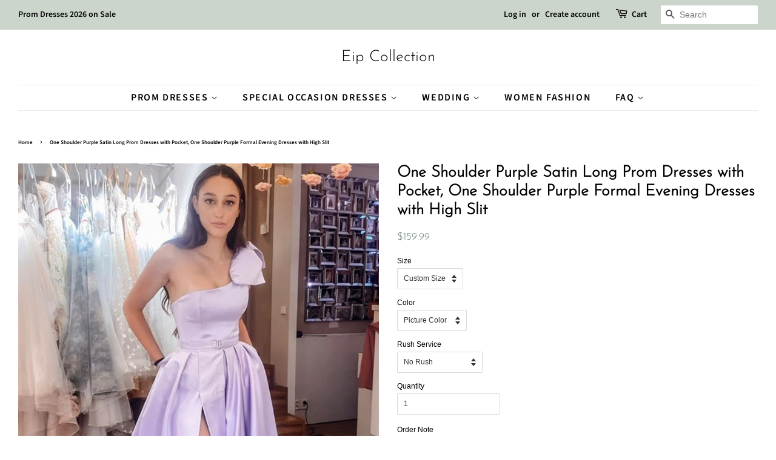

--- FILE ---
content_type: text/html; charset=utf-8
request_url: https://www.eipcollection.com/products/one-shoulder-purple-satin-long-prom-dresses-with-pocket-one-shoulder-purple-formal-evening-dresses-with-high-slit-ep1339
body_size: 22413
content:
<!doctype html>
<html class="no-js" lang="en">
<head>
<meta name="p:domain_verify" content="3ac2af303c6f728f018fb77f28736e50"/>
  
  <!-- Basic page needs ================================================== -->
  <meta charset="utf-8">
  <meta http-equiv="X-UA-Compatible" content="IE=edge,chrome=1">

  
  <link rel="shortcut icon" href="//www.eipcollection.com/cdn/shop/files/20210502181436_b4bf2bf1-7fed-4120-8228-3402819bf7b5_32x32.jpg?v=1624867331" type="image/png" />
  

  <!-- Title and description ================================================== -->
  <title>
  One Shoulder Purple Satin Long Prom Dresses with Pocket, One Shoulder  &ndash; Eip Collection
  </title>

  
  <meta name="description" content="When Can You Get the Dress? Normal Order: 17-24 natural days (14-17 days tailoring +3-7 days shipping) Rush Order: 10-15 natural days (5-10 days tailoring+3-5 days shipping) All the dresses are not in stock, no matter choosing a standard size or a custom size dress, all our dresses are personally tailored for you from ">
  

  <!-- Social meta ================================================== -->
  <!-- /snippets/social-meta-tags.liquid -->




<meta property="og:site_name" content="Eip Collection">
<meta property="og:url" content="https://www.eipcollection.com/products/one-shoulder-purple-satin-long-prom-dresses-with-pocket-one-shoulder-purple-formal-evening-dresses-with-high-slit-ep1339">
<meta property="og:title" content="One Shoulder Purple Satin Long Prom Dresses with Pocket, One Shoulder ">
<meta property="og:type" content="product">
<meta property="og:description" content="When Can You Get the Dress? Normal Order: 17-24 natural days (14-17 days tailoring +3-7 days shipping) Rush Order: 10-15 natural days (5-10 days tailoring+3-5 days shipping) All the dresses are not in stock, no matter choosing a standard size or a custom size dress, all our dresses are personally tailored for you from ">

  <meta property="og:price:amount" content="159.99">
  <meta property="og:price:currency" content="USD">

<meta property="og:image" content="http://www.eipcollection.com/cdn/shop/products/OneShoulderPurpleSatinLongPromDresseswithPocket_OneShoulderPurpleFormalEveningDresseswithHighSlitEP1339_1200x1200.jpg?v=1630498381">
<meta property="og:image:secure_url" content="https://www.eipcollection.com/cdn/shop/products/OneShoulderPurpleSatinLongPromDresseswithPocket_OneShoulderPurpleFormalEveningDresseswithHighSlitEP1339_1200x1200.jpg?v=1630498381">


<meta name="twitter:card" content="summary_large_image">
<meta name="twitter:title" content="One Shoulder Purple Satin Long Prom Dresses with Pocket, One Shoulder ">
<meta name="twitter:description" content="When Can You Get the Dress? Normal Order: 17-24 natural days (14-17 days tailoring +3-7 days shipping) Rush Order: 10-15 natural days (5-10 days tailoring+3-5 days shipping) All the dresses are not in stock, no matter choosing a standard size or a custom size dress, all our dresses are personally tailored for you from ">


  <!-- Helpers ================================================== -->
  <link rel="canonical" href="https://www.eipcollection.com/products/one-shoulder-purple-satin-long-prom-dresses-with-pocket-one-shoulder-purple-formal-evening-dresses-with-high-slit-ep1339">
  <meta name="viewport" content="width=device-width,initial-scale=1">
  <meta name="theme-color" content="#59756f">

  <!-- CSS ================================================== -->
  <link href="//www.eipcollection.com/cdn/shop/t/4/assets/timber.scss.css?v=38086599762812288211767354041" rel="stylesheet" type="text/css" media="all" />
  <link href="//www.eipcollection.com/cdn/shop/t/4/assets/theme.scss.css?v=36958547893885691691767354041" rel="stylesheet" type="text/css" media="all" />
  <style data-shopify>
  :root {
    --color-body-text: #000000;
    --color-body: #ffffff;
  }
</style>


  <script>
    window.theme = window.theme || {};

    var theme = {
      strings: {
        addToCart: "Add to Cart",
        soldOut: "Sold Out",
        unavailable: "Unavailable",
        zoomClose: "Close (Esc)",
        zoomPrev: "Previous (Left arrow key)",
        zoomNext: "Next (Right arrow key)",
        addressError: "Error looking up that address",
        addressNoResults: "No results for that address",
        addressQueryLimit: "You have exceeded the Google API usage limit. Consider upgrading to a \u003ca href=\"https:\/\/developers.google.com\/maps\/premium\/usage-limits\"\u003ePremium Plan\u003c\/a\u003e.",
        authError: "There was a problem authenticating your Google Maps API Key."
      },
      settings: {
        // Adding some settings to allow the editor to update correctly when they are changed
        enableWideLayout: true,
        typeAccentTransform: true,
        typeAccentSpacing: true,
        baseFontSize: '12px',
        headerBaseFontSize: '26px',
        accentFontSize: '16px'
      },
      variables: {
        mediaQueryMedium: 'screen and (max-width: 768px)',
        bpSmall: false
      },
      moneyFormat: "${{amount}}"
    }

    document.documentElement.className = document.documentElement.className.replace('no-js', 'supports-js');
  </script>

  <!-- Header hook for plugins ================================================== -->
  <script>window.performance && window.performance.mark && window.performance.mark('shopify.content_for_header.start');</script><meta id="shopify-digital-wallet" name="shopify-digital-wallet" content="/55515775136/digital_wallets/dialog">
<meta name="shopify-checkout-api-token" content="96da5bbfd5c67fd0128a3b1be03a61bb">
<meta id="in-context-paypal-metadata" data-shop-id="55515775136" data-venmo-supported="true" data-environment="production" data-locale="en_US" data-paypal-v4="true" data-currency="USD">
<link rel="alternate" type="application/json+oembed" href="https://www.eipcollection.com/products/one-shoulder-purple-satin-long-prom-dresses-with-pocket-one-shoulder-purple-formal-evening-dresses-with-high-slit-ep1339.oembed">
<script async="async" src="/checkouts/internal/preloads.js?locale=en-US"></script>
<script id="shopify-features" type="application/json">{"accessToken":"96da5bbfd5c67fd0128a3b1be03a61bb","betas":["rich-media-storefront-analytics"],"domain":"www.eipcollection.com","predictiveSearch":true,"shopId":55515775136,"locale":"en"}</script>
<script>var Shopify = Shopify || {};
Shopify.shop = "eipcollection.myshopify.com";
Shopify.locale = "en";
Shopify.currency = {"active":"USD","rate":"1.0"};
Shopify.country = "US";
Shopify.theme = {"name":"Minimal","id":122288537760,"schema_name":"Minimal","schema_version":"12.5.0","theme_store_id":380,"role":"main"};
Shopify.theme.handle = "null";
Shopify.theme.style = {"id":null,"handle":null};
Shopify.cdnHost = "www.eipcollection.com/cdn";
Shopify.routes = Shopify.routes || {};
Shopify.routes.root = "/";</script>
<script type="module">!function(o){(o.Shopify=o.Shopify||{}).modules=!0}(window);</script>
<script>!function(o){function n(){var o=[];function n(){o.push(Array.prototype.slice.apply(arguments))}return n.q=o,n}var t=o.Shopify=o.Shopify||{};t.loadFeatures=n(),t.autoloadFeatures=n()}(window);</script>
<script id="shop-js-analytics" type="application/json">{"pageType":"product"}</script>
<script defer="defer" async type="module" src="//www.eipcollection.com/cdn/shopifycloud/shop-js/modules/v2/client.init-shop-cart-sync_BApSsMSl.en.esm.js"></script>
<script defer="defer" async type="module" src="//www.eipcollection.com/cdn/shopifycloud/shop-js/modules/v2/chunk.common_CBoos6YZ.esm.js"></script>
<script type="module">
  await import("//www.eipcollection.com/cdn/shopifycloud/shop-js/modules/v2/client.init-shop-cart-sync_BApSsMSl.en.esm.js");
await import("//www.eipcollection.com/cdn/shopifycloud/shop-js/modules/v2/chunk.common_CBoos6YZ.esm.js");

  window.Shopify.SignInWithShop?.initShopCartSync?.({"fedCMEnabled":true,"windoidEnabled":true});

</script>
<script>(function() {
  var isLoaded = false;
  function asyncLoad() {
    if (isLoaded) return;
    isLoaded = true;
    var urls = ["https:\/\/www.improvedcontactform.com\/icf.js?shop=eipcollection.myshopify.com","https:\/\/mds.oceanpayment.com\/assets\/shopifylogo\/visa,mastercard,maestro,jcb,american_express,diners_club,discover.js?shop=eipcollection.myshopify.com"];
    for (var i = 0; i < urls.length; i++) {
      var s = document.createElement('script');
      s.type = 'text/javascript';
      s.async = true;
      s.src = urls[i];
      var x = document.getElementsByTagName('script')[0];
      x.parentNode.insertBefore(s, x);
    }
  };
  if(window.attachEvent) {
    window.attachEvent('onload', asyncLoad);
  } else {
    window.addEventListener('load', asyncLoad, false);
  }
})();</script>
<script id="__st">var __st={"a":55515775136,"offset":28800,"reqid":"0085039a-88f2-4030-9854-ab4645ce29d5-1768871736","pageurl":"www.eipcollection.com\/products\/one-shoulder-purple-satin-long-prom-dresses-with-pocket-one-shoulder-purple-formal-evening-dresses-with-high-slit-ep1339","u":"617fbad02fd0","p":"product","rtyp":"product","rid":6942583455904};</script>
<script>window.ShopifyPaypalV4VisibilityTracking = true;</script>
<script id="form-persister">!function(){'use strict';const t='contact',e='new_comment',n=[[t,t],['blogs',e],['comments',e],[t,'customer']],o='password',r='form_key',c=['recaptcha-v3-token','g-recaptcha-response','h-captcha-response',o],s=()=>{try{return window.sessionStorage}catch{return}},i='__shopify_v',u=t=>t.elements[r],a=function(){const t=[...n].map((([t,e])=>`form[action*='/${t}']:not([data-nocaptcha='true']) input[name='form_type'][value='${e}']`)).join(',');var e;return e=t,()=>e?[...document.querySelectorAll(e)].map((t=>t.form)):[]}();function m(t){const e=u(t);a().includes(t)&&(!e||!e.value)&&function(t){try{if(!s())return;!function(t){const e=s();if(!e)return;const n=u(t);if(!n)return;const o=n.value;o&&e.removeItem(o)}(t);const e=Array.from(Array(32),(()=>Math.random().toString(36)[2])).join('');!function(t,e){u(t)||t.append(Object.assign(document.createElement('input'),{type:'hidden',name:r})),t.elements[r].value=e}(t,e),function(t,e){const n=s();if(!n)return;const r=[...t.querySelectorAll(`input[type='${o}']`)].map((({name:t})=>t)),u=[...c,...r],a={};for(const[o,c]of new FormData(t).entries())u.includes(o)||(a[o]=c);n.setItem(e,JSON.stringify({[i]:1,action:t.action,data:a}))}(t,e)}catch(e){console.error('failed to persist form',e)}}(t)}const f=t=>{if('true'===t.dataset.persistBound)return;const e=function(t,e){const n=function(t){return'function'==typeof t.submit?t.submit:HTMLFormElement.prototype.submit}(t).bind(t);return function(){let t;return()=>{t||(t=!0,(()=>{try{e(),n()}catch(t){(t=>{console.error('form submit failed',t)})(t)}})(),setTimeout((()=>t=!1),250))}}()}(t,(()=>{m(t)}));!function(t,e){if('function'==typeof t.submit&&'function'==typeof e)try{t.submit=e}catch{}}(t,e),t.addEventListener('submit',(t=>{t.preventDefault(),e()})),t.dataset.persistBound='true'};!function(){function t(t){const e=(t=>{const e=t.target;return e instanceof HTMLFormElement?e:e&&e.form})(t);e&&m(e)}document.addEventListener('submit',t),document.addEventListener('DOMContentLoaded',(()=>{const e=a();for(const t of e)f(t);var n;n=document.body,new window.MutationObserver((t=>{for(const e of t)if('childList'===e.type&&e.addedNodes.length)for(const t of e.addedNodes)1===t.nodeType&&'FORM'===t.tagName&&a().includes(t)&&f(t)})).observe(n,{childList:!0,subtree:!0,attributes:!1}),document.removeEventListener('submit',t)}))}()}();</script>
<script integrity="sha256-4kQ18oKyAcykRKYeNunJcIwy7WH5gtpwJnB7kiuLZ1E=" data-source-attribution="shopify.loadfeatures" defer="defer" src="//www.eipcollection.com/cdn/shopifycloud/storefront/assets/storefront/load_feature-a0a9edcb.js" crossorigin="anonymous"></script>
<script data-source-attribution="shopify.dynamic_checkout.dynamic.init">var Shopify=Shopify||{};Shopify.PaymentButton=Shopify.PaymentButton||{isStorefrontPortableWallets:!0,init:function(){window.Shopify.PaymentButton.init=function(){};var t=document.createElement("script");t.src="https://www.eipcollection.com/cdn/shopifycloud/portable-wallets/latest/portable-wallets.en.js",t.type="module",document.head.appendChild(t)}};
</script>
<script data-source-attribution="shopify.dynamic_checkout.buyer_consent">
  function portableWalletsHideBuyerConsent(e){var t=document.getElementById("shopify-buyer-consent"),n=document.getElementById("shopify-subscription-policy-button");t&&n&&(t.classList.add("hidden"),t.setAttribute("aria-hidden","true"),n.removeEventListener("click",e))}function portableWalletsShowBuyerConsent(e){var t=document.getElementById("shopify-buyer-consent"),n=document.getElementById("shopify-subscription-policy-button");t&&n&&(t.classList.remove("hidden"),t.removeAttribute("aria-hidden"),n.addEventListener("click",e))}window.Shopify?.PaymentButton&&(window.Shopify.PaymentButton.hideBuyerConsent=portableWalletsHideBuyerConsent,window.Shopify.PaymentButton.showBuyerConsent=portableWalletsShowBuyerConsent);
</script>
<script>
  function portableWalletsCleanup(e){e&&e.src&&console.error("Failed to load portable wallets script "+e.src);var t=document.querySelectorAll("shopify-accelerated-checkout .shopify-payment-button__skeleton, shopify-accelerated-checkout-cart .wallet-cart-button__skeleton"),e=document.getElementById("shopify-buyer-consent");for(let e=0;e<t.length;e++)t[e].remove();e&&e.remove()}function portableWalletsNotLoadedAsModule(e){e instanceof ErrorEvent&&"string"==typeof e.message&&e.message.includes("import.meta")&&"string"==typeof e.filename&&e.filename.includes("portable-wallets")&&(window.removeEventListener("error",portableWalletsNotLoadedAsModule),window.Shopify.PaymentButton.failedToLoad=e,"loading"===document.readyState?document.addEventListener("DOMContentLoaded",window.Shopify.PaymentButton.init):window.Shopify.PaymentButton.init())}window.addEventListener("error",portableWalletsNotLoadedAsModule);
</script>

<script type="module" src="https://www.eipcollection.com/cdn/shopifycloud/portable-wallets/latest/portable-wallets.en.js" onError="portableWalletsCleanup(this)" crossorigin="anonymous"></script>
<script nomodule>
  document.addEventListener("DOMContentLoaded", portableWalletsCleanup);
</script>

<link id="shopify-accelerated-checkout-styles" rel="stylesheet" media="screen" href="https://www.eipcollection.com/cdn/shopifycloud/portable-wallets/latest/accelerated-checkout-backwards-compat.css" crossorigin="anonymous">
<style id="shopify-accelerated-checkout-cart">
        #shopify-buyer-consent {
  margin-top: 1em;
  display: inline-block;
  width: 100%;
}

#shopify-buyer-consent.hidden {
  display: none;
}

#shopify-subscription-policy-button {
  background: none;
  border: none;
  padding: 0;
  text-decoration: underline;
  font-size: inherit;
  cursor: pointer;
}

#shopify-subscription-policy-button::before {
  box-shadow: none;
}

      </style>

<script>window.performance && window.performance.mark && window.performance.mark('shopify.content_for_header.end');</script>

  <script src="//www.eipcollection.com/cdn/shop/t/4/assets/jquery-2.2.3.min.js?v=58211863146907186831620030076" type="text/javascript"></script>

  <script src="//www.eipcollection.com/cdn/shop/t/4/assets/lazysizes.min.js?v=155223123402716617051620030076" async="async"></script>

  
  

<link href="https://monorail-edge.shopifysvc.com" rel="dns-prefetch">
<script>(function(){if ("sendBeacon" in navigator && "performance" in window) {try {var session_token_from_headers = performance.getEntriesByType('navigation')[0].serverTiming.find(x => x.name == '_s').description;} catch {var session_token_from_headers = undefined;}var session_cookie_matches = document.cookie.match(/_shopify_s=([^;]*)/);var session_token_from_cookie = session_cookie_matches && session_cookie_matches.length === 2 ? session_cookie_matches[1] : "";var session_token = session_token_from_headers || session_token_from_cookie || "";function handle_abandonment_event(e) {var entries = performance.getEntries().filter(function(entry) {return /monorail-edge.shopifysvc.com/.test(entry.name);});if (!window.abandonment_tracked && entries.length === 0) {window.abandonment_tracked = true;var currentMs = Date.now();var navigation_start = performance.timing.navigationStart;var payload = {shop_id: 55515775136,url: window.location.href,navigation_start,duration: currentMs - navigation_start,session_token,page_type: "product"};window.navigator.sendBeacon("https://monorail-edge.shopifysvc.com/v1/produce", JSON.stringify({schema_id: "online_store_buyer_site_abandonment/1.1",payload: payload,metadata: {event_created_at_ms: currentMs,event_sent_at_ms: currentMs}}));}}window.addEventListener('pagehide', handle_abandonment_event);}}());</script>
<script id="web-pixels-manager-setup">(function e(e,d,r,n,o){if(void 0===o&&(o={}),!Boolean(null===(a=null===(i=window.Shopify)||void 0===i?void 0:i.analytics)||void 0===a?void 0:a.replayQueue)){var i,a;window.Shopify=window.Shopify||{};var t=window.Shopify;t.analytics=t.analytics||{};var s=t.analytics;s.replayQueue=[],s.publish=function(e,d,r){return s.replayQueue.push([e,d,r]),!0};try{self.performance.mark("wpm:start")}catch(e){}var l=function(){var e={modern:/Edge?\/(1{2}[4-9]|1[2-9]\d|[2-9]\d{2}|\d{4,})\.\d+(\.\d+|)|Firefox\/(1{2}[4-9]|1[2-9]\d|[2-9]\d{2}|\d{4,})\.\d+(\.\d+|)|Chrom(ium|e)\/(9{2}|\d{3,})\.\d+(\.\d+|)|(Maci|X1{2}).+ Version\/(15\.\d+|(1[6-9]|[2-9]\d|\d{3,})\.\d+)([,.]\d+|)( \(\w+\)|)( Mobile\/\w+|) Safari\/|Chrome.+OPR\/(9{2}|\d{3,})\.\d+\.\d+|(CPU[ +]OS|iPhone[ +]OS|CPU[ +]iPhone|CPU IPhone OS|CPU iPad OS)[ +]+(15[._]\d+|(1[6-9]|[2-9]\d|\d{3,})[._]\d+)([._]\d+|)|Android:?[ /-](13[3-9]|1[4-9]\d|[2-9]\d{2}|\d{4,})(\.\d+|)(\.\d+|)|Android.+Firefox\/(13[5-9]|1[4-9]\d|[2-9]\d{2}|\d{4,})\.\d+(\.\d+|)|Android.+Chrom(ium|e)\/(13[3-9]|1[4-9]\d|[2-9]\d{2}|\d{4,})\.\d+(\.\d+|)|SamsungBrowser\/([2-9]\d|\d{3,})\.\d+/,legacy:/Edge?\/(1[6-9]|[2-9]\d|\d{3,})\.\d+(\.\d+|)|Firefox\/(5[4-9]|[6-9]\d|\d{3,})\.\d+(\.\d+|)|Chrom(ium|e)\/(5[1-9]|[6-9]\d|\d{3,})\.\d+(\.\d+|)([\d.]+$|.*Safari\/(?![\d.]+ Edge\/[\d.]+$))|(Maci|X1{2}).+ Version\/(10\.\d+|(1[1-9]|[2-9]\d|\d{3,})\.\d+)([,.]\d+|)( \(\w+\)|)( Mobile\/\w+|) Safari\/|Chrome.+OPR\/(3[89]|[4-9]\d|\d{3,})\.\d+\.\d+|(CPU[ +]OS|iPhone[ +]OS|CPU[ +]iPhone|CPU IPhone OS|CPU iPad OS)[ +]+(10[._]\d+|(1[1-9]|[2-9]\d|\d{3,})[._]\d+)([._]\d+|)|Android:?[ /-](13[3-9]|1[4-9]\d|[2-9]\d{2}|\d{4,})(\.\d+|)(\.\d+|)|Mobile Safari.+OPR\/([89]\d|\d{3,})\.\d+\.\d+|Android.+Firefox\/(13[5-9]|1[4-9]\d|[2-9]\d{2}|\d{4,})\.\d+(\.\d+|)|Android.+Chrom(ium|e)\/(13[3-9]|1[4-9]\d|[2-9]\d{2}|\d{4,})\.\d+(\.\d+|)|Android.+(UC? ?Browser|UCWEB|U3)[ /]?(15\.([5-9]|\d{2,})|(1[6-9]|[2-9]\d|\d{3,})\.\d+)\.\d+|SamsungBrowser\/(5\.\d+|([6-9]|\d{2,})\.\d+)|Android.+MQ{2}Browser\/(14(\.(9|\d{2,})|)|(1[5-9]|[2-9]\d|\d{3,})(\.\d+|))(\.\d+|)|K[Aa][Ii]OS\/(3\.\d+|([4-9]|\d{2,})\.\d+)(\.\d+|)/},d=e.modern,r=e.legacy,n=navigator.userAgent;return n.match(d)?"modern":n.match(r)?"legacy":"unknown"}(),u="modern"===l?"modern":"legacy",c=(null!=n?n:{modern:"",legacy:""})[u],f=function(e){return[e.baseUrl,"/wpm","/b",e.hashVersion,"modern"===e.buildTarget?"m":"l",".js"].join("")}({baseUrl:d,hashVersion:r,buildTarget:u}),m=function(e){var d=e.version,r=e.bundleTarget,n=e.surface,o=e.pageUrl,i=e.monorailEndpoint;return{emit:function(e){var a=e.status,t=e.errorMsg,s=(new Date).getTime(),l=JSON.stringify({metadata:{event_sent_at_ms:s},events:[{schema_id:"web_pixels_manager_load/3.1",payload:{version:d,bundle_target:r,page_url:o,status:a,surface:n,error_msg:t},metadata:{event_created_at_ms:s}}]});if(!i)return console&&console.warn&&console.warn("[Web Pixels Manager] No Monorail endpoint provided, skipping logging."),!1;try{return self.navigator.sendBeacon.bind(self.navigator)(i,l)}catch(e){}var u=new XMLHttpRequest;try{return u.open("POST",i,!0),u.setRequestHeader("Content-Type","text/plain"),u.send(l),!0}catch(e){return console&&console.warn&&console.warn("[Web Pixels Manager] Got an unhandled error while logging to Monorail."),!1}}}}({version:r,bundleTarget:l,surface:e.surface,pageUrl:self.location.href,monorailEndpoint:e.monorailEndpoint});try{o.browserTarget=l,function(e){var d=e.src,r=e.async,n=void 0===r||r,o=e.onload,i=e.onerror,a=e.sri,t=e.scriptDataAttributes,s=void 0===t?{}:t,l=document.createElement("script"),u=document.querySelector("head"),c=document.querySelector("body");if(l.async=n,l.src=d,a&&(l.integrity=a,l.crossOrigin="anonymous"),s)for(var f in s)if(Object.prototype.hasOwnProperty.call(s,f))try{l.dataset[f]=s[f]}catch(e){}if(o&&l.addEventListener("load",o),i&&l.addEventListener("error",i),u)u.appendChild(l);else{if(!c)throw new Error("Did not find a head or body element to append the script");c.appendChild(l)}}({src:f,async:!0,onload:function(){if(!function(){var e,d;return Boolean(null===(d=null===(e=window.Shopify)||void 0===e?void 0:e.analytics)||void 0===d?void 0:d.initialized)}()){var d=window.webPixelsManager.init(e)||void 0;if(d){var r=window.Shopify.analytics;r.replayQueue.forEach((function(e){var r=e[0],n=e[1],o=e[2];d.publishCustomEvent(r,n,o)})),r.replayQueue=[],r.publish=d.publishCustomEvent,r.visitor=d.visitor,r.initialized=!0}}},onerror:function(){return m.emit({status:"failed",errorMsg:"".concat(f," has failed to load")})},sri:function(e){var d=/^sha384-[A-Za-z0-9+/=]+$/;return"string"==typeof e&&d.test(e)}(c)?c:"",scriptDataAttributes:o}),m.emit({status:"loading"})}catch(e){m.emit({status:"failed",errorMsg:(null==e?void 0:e.message)||"Unknown error"})}}})({shopId: 55515775136,storefrontBaseUrl: "https://www.eipcollection.com",extensionsBaseUrl: "https://extensions.shopifycdn.com/cdn/shopifycloud/web-pixels-manager",monorailEndpoint: "https://monorail-edge.shopifysvc.com/unstable/produce_batch",surface: "storefront-renderer",enabledBetaFlags: ["2dca8a86"],webPixelsConfigList: [{"id":"93716699","configuration":"{\"tagID\":\"2613439216475\"}","eventPayloadVersion":"v1","runtimeContext":"STRICT","scriptVersion":"18031546ee651571ed29edbe71a3550b","type":"APP","apiClientId":3009811,"privacyPurposes":["ANALYTICS","MARKETING","SALE_OF_DATA"],"dataSharingAdjustments":{"protectedCustomerApprovalScopes":["read_customer_address","read_customer_email","read_customer_name","read_customer_personal_data","read_customer_phone"]}},{"id":"shopify-app-pixel","configuration":"{}","eventPayloadVersion":"v1","runtimeContext":"STRICT","scriptVersion":"0450","apiClientId":"shopify-pixel","type":"APP","privacyPurposes":["ANALYTICS","MARKETING"]},{"id":"shopify-custom-pixel","eventPayloadVersion":"v1","runtimeContext":"LAX","scriptVersion":"0450","apiClientId":"shopify-pixel","type":"CUSTOM","privacyPurposes":["ANALYTICS","MARKETING"]}],isMerchantRequest: false,initData: {"shop":{"name":"Eip Collection","paymentSettings":{"currencyCode":"USD"},"myshopifyDomain":"eipcollection.myshopify.com","countryCode":"US","storefrontUrl":"https:\/\/www.eipcollection.com"},"customer":null,"cart":null,"checkout":null,"productVariants":[{"price":{"amount":159.99,"currencyCode":"USD"},"product":{"title":"One Shoulder Purple Satin Long Prom Dresses with Pocket, One Shoulder Purple Formal Evening Dresses with High Slit","vendor":"Eip Collection","id":"6942583455904","untranslatedTitle":"One Shoulder Purple Satin Long Prom Dresses with Pocket, One Shoulder Purple Formal Evening Dresses with High Slit","url":"\/products\/one-shoulder-purple-satin-long-prom-dresses-with-pocket-one-shoulder-purple-formal-evening-dresses-with-high-slit-ep1339","type":"Dresses"},"id":"40790848077984","image":{"src":"\/\/www.eipcollection.com\/cdn\/shop\/products\/OneShoulderPurpleSatinLongPromDresseswithPocket_OneShoulderPurpleFormalEveningDresseswithHighSlitEP1339.jpg?v=1630498381"},"sku":"","title":"Custom Size \/ Picture Color \/ No Rush","untranslatedTitle":"Custom Size \/ Picture Color \/ No Rush"},{"price":{"amount":179.98,"currencyCode":"USD"},"product":{"title":"One Shoulder Purple Satin Long Prom Dresses with Pocket, One Shoulder Purple Formal Evening Dresses with High Slit","vendor":"Eip Collection","id":"6942583455904","untranslatedTitle":"One Shoulder Purple Satin Long Prom Dresses with Pocket, One Shoulder Purple Formal Evening Dresses with High Slit","url":"\/products\/one-shoulder-purple-satin-long-prom-dresses-with-pocket-one-shoulder-purple-formal-evening-dresses-with-high-slit-ep1339","type":"Dresses"},"id":"40840313110688","image":{"src":"\/\/www.eipcollection.com\/cdn\/shop\/products\/OneShoulderPurpleSatinLongPromDresseswithPocket_OneShoulderPurpleFormalEveningDresseswithHighSlitEP1339.jpg?v=1630498381"},"sku":"","title":"Custom Size \/ Picture Color \/ With Rush+$19.99","untranslatedTitle":"Custom Size \/ Picture Color \/ With Rush+$19.99"},{"price":{"amount":159.99,"currencyCode":"USD"},"product":{"title":"One Shoulder Purple Satin Long Prom Dresses with Pocket, One Shoulder Purple Formal Evening Dresses with High Slit","vendor":"Eip Collection","id":"6942583455904","untranslatedTitle":"One Shoulder Purple Satin Long Prom Dresses with Pocket, One Shoulder Purple Formal Evening Dresses with High Slit","url":"\/products\/one-shoulder-purple-satin-long-prom-dresses-with-pocket-one-shoulder-purple-formal-evening-dresses-with-high-slit-ep1339","type":"Dresses"},"id":"40790848143520","image":{"src":"\/\/www.eipcollection.com\/cdn\/shop\/products\/OneShoulderPurpleSatinLongPromDresseswithPocket_OneShoulderPurpleFormalEveningDresseswithHighSlitEP1339.jpg?v=1630498381"},"sku":"","title":"Custom Size \/ Custom Color \/ No Rush","untranslatedTitle":"Custom Size \/ Custom Color \/ No Rush"},{"price":{"amount":179.98,"currencyCode":"USD"},"product":{"title":"One Shoulder Purple Satin Long Prom Dresses with Pocket, One Shoulder Purple Formal Evening Dresses with High Slit","vendor":"Eip Collection","id":"6942583455904","untranslatedTitle":"One Shoulder Purple Satin Long Prom Dresses with Pocket, One Shoulder Purple Formal Evening Dresses with High Slit","url":"\/products\/one-shoulder-purple-satin-long-prom-dresses-with-pocket-one-shoulder-purple-formal-evening-dresses-with-high-slit-ep1339","type":"Dresses"},"id":"40840313143456","image":{"src":"\/\/www.eipcollection.com\/cdn\/shop\/products\/OneShoulderPurpleSatinLongPromDresseswithPocket_OneShoulderPurpleFormalEveningDresseswithHighSlitEP1339.jpg?v=1630498381"},"sku":"","title":"Custom Size \/ Custom Color \/ With Rush+$19.99","untranslatedTitle":"Custom Size \/ Custom Color \/ With Rush+$19.99"},{"price":{"amount":159.99,"currencyCode":"USD"},"product":{"title":"One Shoulder Purple Satin Long Prom Dresses with Pocket, One Shoulder Purple Formal Evening Dresses with High Slit","vendor":"Eip Collection","id":"6942583455904","untranslatedTitle":"One Shoulder Purple Satin Long Prom Dresses with Pocket, One Shoulder Purple Formal Evening Dresses with High Slit","url":"\/products\/one-shoulder-purple-satin-long-prom-dresses-with-pocket-one-shoulder-purple-formal-evening-dresses-with-high-slit-ep1339","type":"Dresses"},"id":"40790848209056","image":{"src":"\/\/www.eipcollection.com\/cdn\/shop\/products\/OneShoulderPurpleSatinLongPromDresseswithPocket_OneShoulderPurpleFormalEveningDresseswithHighSlitEP1339.jpg?v=1630498381"},"sku":"","title":"US 2 \/ Picture Color \/ No Rush","untranslatedTitle":"US 2 \/ Picture Color \/ No Rush"},{"price":{"amount":179.98,"currencyCode":"USD"},"product":{"title":"One Shoulder Purple Satin Long Prom Dresses with Pocket, One Shoulder Purple Formal Evening Dresses with High Slit","vendor":"Eip Collection","id":"6942583455904","untranslatedTitle":"One Shoulder Purple Satin Long Prom Dresses with Pocket, One Shoulder Purple Formal Evening Dresses with High Slit","url":"\/products\/one-shoulder-purple-satin-long-prom-dresses-with-pocket-one-shoulder-purple-formal-evening-dresses-with-high-slit-ep1339","type":"Dresses"},"id":"40840313208992","image":{"src":"\/\/www.eipcollection.com\/cdn\/shop\/products\/OneShoulderPurpleSatinLongPromDresseswithPocket_OneShoulderPurpleFormalEveningDresseswithHighSlitEP1339.jpg?v=1630498381"},"sku":"","title":"US 2 \/ Picture Color \/ With Rush+$19.99","untranslatedTitle":"US 2 \/ Picture Color \/ With Rush+$19.99"},{"price":{"amount":159.99,"currencyCode":"USD"},"product":{"title":"One Shoulder Purple Satin Long Prom Dresses with Pocket, One Shoulder Purple Formal Evening Dresses with High Slit","vendor":"Eip Collection","id":"6942583455904","untranslatedTitle":"One Shoulder Purple Satin Long Prom Dresses with Pocket, One Shoulder Purple Formal Evening Dresses with High Slit","url":"\/products\/one-shoulder-purple-satin-long-prom-dresses-with-pocket-one-shoulder-purple-formal-evening-dresses-with-high-slit-ep1339","type":"Dresses"},"id":"40790848274592","image":{"src":"\/\/www.eipcollection.com\/cdn\/shop\/products\/OneShoulderPurpleSatinLongPromDresseswithPocket_OneShoulderPurpleFormalEveningDresseswithHighSlitEP1339.jpg?v=1630498381"},"sku":"","title":"US 2 \/ Custom Color \/ No Rush","untranslatedTitle":"US 2 \/ Custom Color \/ No Rush"},{"price":{"amount":179.98,"currencyCode":"USD"},"product":{"title":"One Shoulder Purple Satin Long Prom Dresses with Pocket, One Shoulder Purple Formal Evening Dresses with High Slit","vendor":"Eip Collection","id":"6942583455904","untranslatedTitle":"One Shoulder Purple Satin Long Prom Dresses with Pocket, One Shoulder Purple Formal Evening Dresses with High Slit","url":"\/products\/one-shoulder-purple-satin-long-prom-dresses-with-pocket-one-shoulder-purple-formal-evening-dresses-with-high-slit-ep1339","type":"Dresses"},"id":"40840313241760","image":{"src":"\/\/www.eipcollection.com\/cdn\/shop\/products\/OneShoulderPurpleSatinLongPromDresseswithPocket_OneShoulderPurpleFormalEveningDresseswithHighSlitEP1339.jpg?v=1630498381"},"sku":"","title":"US 2 \/ Custom Color \/ With Rush+$19.99","untranslatedTitle":"US 2 \/ Custom Color \/ With Rush+$19.99"},{"price":{"amount":159.99,"currencyCode":"USD"},"product":{"title":"One Shoulder Purple Satin Long Prom Dresses with Pocket, One Shoulder Purple Formal Evening Dresses with High Slit","vendor":"Eip Collection","id":"6942583455904","untranslatedTitle":"One Shoulder Purple Satin Long Prom Dresses with Pocket, One Shoulder Purple Formal Evening Dresses with High Slit","url":"\/products\/one-shoulder-purple-satin-long-prom-dresses-with-pocket-one-shoulder-purple-formal-evening-dresses-with-high-slit-ep1339","type":"Dresses"},"id":"40790848340128","image":{"src":"\/\/www.eipcollection.com\/cdn\/shop\/products\/OneShoulderPurpleSatinLongPromDresseswithPocket_OneShoulderPurpleFormalEveningDresseswithHighSlitEP1339.jpg?v=1630498381"},"sku":"","title":"US 4 \/ Picture Color \/ No Rush","untranslatedTitle":"US 4 \/ Picture Color \/ No Rush"},{"price":{"amount":179.98,"currencyCode":"USD"},"product":{"title":"One Shoulder Purple Satin Long Prom Dresses with Pocket, One Shoulder Purple Formal Evening Dresses with High Slit","vendor":"Eip Collection","id":"6942583455904","untranslatedTitle":"One Shoulder Purple Satin Long Prom Dresses with Pocket, One Shoulder Purple Formal Evening Dresses with High Slit","url":"\/products\/one-shoulder-purple-satin-long-prom-dresses-with-pocket-one-shoulder-purple-formal-evening-dresses-with-high-slit-ep1339","type":"Dresses"},"id":"40840313274528","image":{"src":"\/\/www.eipcollection.com\/cdn\/shop\/products\/OneShoulderPurpleSatinLongPromDresseswithPocket_OneShoulderPurpleFormalEveningDresseswithHighSlitEP1339.jpg?v=1630498381"},"sku":"","title":"US 4 \/ Picture Color \/ With Rush+$19.99","untranslatedTitle":"US 4 \/ Picture Color \/ With Rush+$19.99"},{"price":{"amount":159.99,"currencyCode":"USD"},"product":{"title":"One Shoulder Purple Satin Long Prom Dresses with Pocket, One Shoulder Purple Formal Evening Dresses with High Slit","vendor":"Eip Collection","id":"6942583455904","untranslatedTitle":"One Shoulder Purple Satin Long Prom Dresses with Pocket, One Shoulder Purple Formal Evening Dresses with High Slit","url":"\/products\/one-shoulder-purple-satin-long-prom-dresses-with-pocket-one-shoulder-purple-formal-evening-dresses-with-high-slit-ep1339","type":"Dresses"},"id":"40790848405664","image":{"src":"\/\/www.eipcollection.com\/cdn\/shop\/products\/OneShoulderPurpleSatinLongPromDresseswithPocket_OneShoulderPurpleFormalEveningDresseswithHighSlitEP1339.jpg?v=1630498381"},"sku":"","title":"US 4 \/ Custom Color \/ No Rush","untranslatedTitle":"US 4 \/ Custom Color \/ No Rush"},{"price":{"amount":179.98,"currencyCode":"USD"},"product":{"title":"One Shoulder Purple Satin Long Prom Dresses with Pocket, One Shoulder Purple Formal Evening Dresses with High Slit","vendor":"Eip Collection","id":"6942583455904","untranslatedTitle":"One Shoulder Purple Satin Long Prom Dresses with Pocket, One Shoulder Purple Formal Evening Dresses with High Slit","url":"\/products\/one-shoulder-purple-satin-long-prom-dresses-with-pocket-one-shoulder-purple-formal-evening-dresses-with-high-slit-ep1339","type":"Dresses"},"id":"40840313340064","image":{"src":"\/\/www.eipcollection.com\/cdn\/shop\/products\/OneShoulderPurpleSatinLongPromDresseswithPocket_OneShoulderPurpleFormalEveningDresseswithHighSlitEP1339.jpg?v=1630498381"},"sku":"","title":"US 4 \/ Custom Color \/ With Rush+$19.99","untranslatedTitle":"US 4 \/ Custom Color \/ With Rush+$19.99"},{"price":{"amount":159.99,"currencyCode":"USD"},"product":{"title":"One Shoulder Purple Satin Long Prom Dresses with Pocket, One Shoulder Purple Formal Evening Dresses with High Slit","vendor":"Eip Collection","id":"6942583455904","untranslatedTitle":"One Shoulder Purple Satin Long Prom Dresses with Pocket, One Shoulder Purple Formal Evening Dresses with High Slit","url":"\/products\/one-shoulder-purple-satin-long-prom-dresses-with-pocket-one-shoulder-purple-formal-evening-dresses-with-high-slit-ep1339","type":"Dresses"},"id":"40790848471200","image":{"src":"\/\/www.eipcollection.com\/cdn\/shop\/products\/OneShoulderPurpleSatinLongPromDresseswithPocket_OneShoulderPurpleFormalEveningDresseswithHighSlitEP1339.jpg?v=1630498381"},"sku":"","title":"US 6 \/ Picture Color \/ No Rush","untranslatedTitle":"US 6 \/ Picture Color \/ No Rush"},{"price":{"amount":179.98,"currencyCode":"USD"},"product":{"title":"One Shoulder Purple Satin Long Prom Dresses with Pocket, One Shoulder Purple Formal Evening Dresses with High Slit","vendor":"Eip Collection","id":"6942583455904","untranslatedTitle":"One Shoulder Purple Satin Long Prom Dresses with Pocket, One Shoulder Purple Formal Evening Dresses with High Slit","url":"\/products\/one-shoulder-purple-satin-long-prom-dresses-with-pocket-one-shoulder-purple-formal-evening-dresses-with-high-slit-ep1339","type":"Dresses"},"id":"40840313372832","image":{"src":"\/\/www.eipcollection.com\/cdn\/shop\/products\/OneShoulderPurpleSatinLongPromDresseswithPocket_OneShoulderPurpleFormalEveningDresseswithHighSlitEP1339.jpg?v=1630498381"},"sku":"","title":"US 6 \/ Picture Color \/ With Rush+$19.99","untranslatedTitle":"US 6 \/ Picture Color \/ With Rush+$19.99"},{"price":{"amount":159.99,"currencyCode":"USD"},"product":{"title":"One Shoulder Purple Satin Long Prom Dresses with Pocket, One Shoulder Purple Formal Evening Dresses with High Slit","vendor":"Eip Collection","id":"6942583455904","untranslatedTitle":"One Shoulder Purple Satin Long Prom Dresses with Pocket, One Shoulder Purple Formal Evening Dresses with High Slit","url":"\/products\/one-shoulder-purple-satin-long-prom-dresses-with-pocket-one-shoulder-purple-formal-evening-dresses-with-high-slit-ep1339","type":"Dresses"},"id":"40790848536736","image":{"src":"\/\/www.eipcollection.com\/cdn\/shop\/products\/OneShoulderPurpleSatinLongPromDresseswithPocket_OneShoulderPurpleFormalEveningDresseswithHighSlitEP1339.jpg?v=1630498381"},"sku":"","title":"US 6 \/ Custom Color \/ No Rush","untranslatedTitle":"US 6 \/ Custom Color \/ No Rush"},{"price":{"amount":179.98,"currencyCode":"USD"},"product":{"title":"One Shoulder Purple Satin Long Prom Dresses with Pocket, One Shoulder Purple Formal Evening Dresses with High Slit","vendor":"Eip Collection","id":"6942583455904","untranslatedTitle":"One Shoulder Purple Satin Long Prom Dresses with Pocket, One Shoulder Purple Formal Evening Dresses with High Slit","url":"\/products\/one-shoulder-purple-satin-long-prom-dresses-with-pocket-one-shoulder-purple-formal-evening-dresses-with-high-slit-ep1339","type":"Dresses"},"id":"40840313405600","image":{"src":"\/\/www.eipcollection.com\/cdn\/shop\/products\/OneShoulderPurpleSatinLongPromDresseswithPocket_OneShoulderPurpleFormalEveningDresseswithHighSlitEP1339.jpg?v=1630498381"},"sku":"","title":"US 6 \/ Custom Color \/ With Rush+$19.99","untranslatedTitle":"US 6 \/ Custom Color \/ With Rush+$19.99"},{"price":{"amount":159.99,"currencyCode":"USD"},"product":{"title":"One Shoulder Purple Satin Long Prom Dresses with Pocket, One Shoulder Purple Formal Evening Dresses with High Slit","vendor":"Eip Collection","id":"6942583455904","untranslatedTitle":"One Shoulder Purple Satin Long Prom Dresses with Pocket, One Shoulder Purple Formal Evening Dresses with High Slit","url":"\/products\/one-shoulder-purple-satin-long-prom-dresses-with-pocket-one-shoulder-purple-formal-evening-dresses-with-high-slit-ep1339","type":"Dresses"},"id":"40790848635040","image":{"src":"\/\/www.eipcollection.com\/cdn\/shop\/products\/OneShoulderPurpleSatinLongPromDresseswithPocket_OneShoulderPurpleFormalEveningDresseswithHighSlitEP1339.jpg?v=1630498381"},"sku":"","title":"US 8 \/ Picture Color \/ No Rush","untranslatedTitle":"US 8 \/ Picture Color \/ No Rush"},{"price":{"amount":179.98,"currencyCode":"USD"},"product":{"title":"One Shoulder Purple Satin Long Prom Dresses with Pocket, One Shoulder Purple Formal Evening Dresses with High Slit","vendor":"Eip Collection","id":"6942583455904","untranslatedTitle":"One Shoulder Purple Satin Long Prom Dresses with Pocket, One Shoulder Purple Formal Evening Dresses with High Slit","url":"\/products\/one-shoulder-purple-satin-long-prom-dresses-with-pocket-one-shoulder-purple-formal-evening-dresses-with-high-slit-ep1339","type":"Dresses"},"id":"40840313438368","image":{"src":"\/\/www.eipcollection.com\/cdn\/shop\/products\/OneShoulderPurpleSatinLongPromDresseswithPocket_OneShoulderPurpleFormalEveningDresseswithHighSlitEP1339.jpg?v=1630498381"},"sku":"","title":"US 8 \/ Picture Color \/ With Rush+$19.99","untranslatedTitle":"US 8 \/ Picture Color \/ With Rush+$19.99"},{"price":{"amount":159.99,"currencyCode":"USD"},"product":{"title":"One Shoulder Purple Satin Long Prom Dresses with Pocket, One Shoulder Purple Formal Evening Dresses with High Slit","vendor":"Eip Collection","id":"6942583455904","untranslatedTitle":"One Shoulder Purple Satin Long Prom Dresses with Pocket, One Shoulder Purple Formal Evening Dresses with High Slit","url":"\/products\/one-shoulder-purple-satin-long-prom-dresses-with-pocket-one-shoulder-purple-formal-evening-dresses-with-high-slit-ep1339","type":"Dresses"},"id":"40790848700576","image":{"src":"\/\/www.eipcollection.com\/cdn\/shop\/products\/OneShoulderPurpleSatinLongPromDresseswithPocket_OneShoulderPurpleFormalEveningDresseswithHighSlitEP1339.jpg?v=1630498381"},"sku":"","title":"US 8 \/ Custom Color \/ No Rush","untranslatedTitle":"US 8 \/ Custom Color \/ No Rush"},{"price":{"amount":179.98,"currencyCode":"USD"},"product":{"title":"One Shoulder Purple Satin Long Prom Dresses with Pocket, One Shoulder Purple Formal Evening Dresses with High Slit","vendor":"Eip Collection","id":"6942583455904","untranslatedTitle":"One Shoulder Purple Satin Long Prom Dresses with Pocket, One Shoulder Purple Formal Evening Dresses with High Slit","url":"\/products\/one-shoulder-purple-satin-long-prom-dresses-with-pocket-one-shoulder-purple-formal-evening-dresses-with-high-slit-ep1339","type":"Dresses"},"id":"40840313471136","image":{"src":"\/\/www.eipcollection.com\/cdn\/shop\/products\/OneShoulderPurpleSatinLongPromDresseswithPocket_OneShoulderPurpleFormalEveningDresseswithHighSlitEP1339.jpg?v=1630498381"},"sku":"","title":"US 8 \/ Custom Color \/ With Rush+$19.99","untranslatedTitle":"US 8 \/ Custom Color \/ With Rush+$19.99"},{"price":{"amount":159.99,"currencyCode":"USD"},"product":{"title":"One Shoulder Purple Satin Long Prom Dresses with Pocket, One Shoulder Purple Formal Evening Dresses with High Slit","vendor":"Eip Collection","id":"6942583455904","untranslatedTitle":"One Shoulder Purple Satin Long Prom Dresses with Pocket, One Shoulder Purple Formal Evening Dresses with High Slit","url":"\/products\/one-shoulder-purple-satin-long-prom-dresses-with-pocket-one-shoulder-purple-formal-evening-dresses-with-high-slit-ep1339","type":"Dresses"},"id":"40790848766112","image":{"src":"\/\/www.eipcollection.com\/cdn\/shop\/products\/OneShoulderPurpleSatinLongPromDresseswithPocket_OneShoulderPurpleFormalEveningDresseswithHighSlitEP1339.jpg?v=1630498381"},"sku":"","title":"US 10 \/ Picture Color \/ No Rush","untranslatedTitle":"US 10 \/ Picture Color \/ No Rush"},{"price":{"amount":179.98,"currencyCode":"USD"},"product":{"title":"One Shoulder Purple Satin Long Prom Dresses with Pocket, One Shoulder Purple Formal Evening Dresses with High Slit","vendor":"Eip Collection","id":"6942583455904","untranslatedTitle":"One Shoulder Purple Satin Long Prom Dresses with Pocket, One Shoulder Purple Formal Evening Dresses with High Slit","url":"\/products\/one-shoulder-purple-satin-long-prom-dresses-with-pocket-one-shoulder-purple-formal-evening-dresses-with-high-slit-ep1339","type":"Dresses"},"id":"40840313536672","image":{"src":"\/\/www.eipcollection.com\/cdn\/shop\/products\/OneShoulderPurpleSatinLongPromDresseswithPocket_OneShoulderPurpleFormalEveningDresseswithHighSlitEP1339.jpg?v=1630498381"},"sku":"","title":"US 10 \/ Picture Color \/ With Rush+$19.99","untranslatedTitle":"US 10 \/ Picture Color \/ With Rush+$19.99"},{"price":{"amount":159.99,"currencyCode":"USD"},"product":{"title":"One Shoulder Purple Satin Long Prom Dresses with Pocket, One Shoulder Purple Formal Evening Dresses with High Slit","vendor":"Eip Collection","id":"6942583455904","untranslatedTitle":"One Shoulder Purple Satin Long Prom Dresses with Pocket, One Shoulder Purple Formal Evening Dresses with High Slit","url":"\/products\/one-shoulder-purple-satin-long-prom-dresses-with-pocket-one-shoulder-purple-formal-evening-dresses-with-high-slit-ep1339","type":"Dresses"},"id":"40790848831648","image":{"src":"\/\/www.eipcollection.com\/cdn\/shop\/products\/OneShoulderPurpleSatinLongPromDresseswithPocket_OneShoulderPurpleFormalEveningDresseswithHighSlitEP1339.jpg?v=1630498381"},"sku":"","title":"US 10 \/ Custom Color \/ No Rush","untranslatedTitle":"US 10 \/ Custom Color \/ No Rush"},{"price":{"amount":179.98,"currencyCode":"USD"},"product":{"title":"One Shoulder Purple Satin Long Prom Dresses with Pocket, One Shoulder Purple Formal Evening Dresses with High Slit","vendor":"Eip Collection","id":"6942583455904","untranslatedTitle":"One Shoulder Purple Satin Long Prom Dresses with Pocket, One Shoulder Purple Formal Evening Dresses with High Slit","url":"\/products\/one-shoulder-purple-satin-long-prom-dresses-with-pocket-one-shoulder-purple-formal-evening-dresses-with-high-slit-ep1339","type":"Dresses"},"id":"40840313569440","image":{"src":"\/\/www.eipcollection.com\/cdn\/shop\/products\/OneShoulderPurpleSatinLongPromDresseswithPocket_OneShoulderPurpleFormalEveningDresseswithHighSlitEP1339.jpg?v=1630498381"},"sku":"","title":"US 10 \/ Custom Color \/ With Rush+$19.99","untranslatedTitle":"US 10 \/ Custom Color \/ With Rush+$19.99"},{"price":{"amount":159.99,"currencyCode":"USD"},"product":{"title":"One Shoulder Purple Satin Long Prom Dresses with Pocket, One Shoulder Purple Formal Evening Dresses with High Slit","vendor":"Eip Collection","id":"6942583455904","untranslatedTitle":"One Shoulder Purple Satin Long Prom Dresses with Pocket, One Shoulder Purple Formal Evening Dresses with High Slit","url":"\/products\/one-shoulder-purple-satin-long-prom-dresses-with-pocket-one-shoulder-purple-formal-evening-dresses-with-high-slit-ep1339","type":"Dresses"},"id":"40790848897184","image":{"src":"\/\/www.eipcollection.com\/cdn\/shop\/products\/OneShoulderPurpleSatinLongPromDresseswithPocket_OneShoulderPurpleFormalEveningDresseswithHighSlitEP1339.jpg?v=1630498381"},"sku":"","title":"US 12 \/ Picture Color \/ No Rush","untranslatedTitle":"US 12 \/ Picture Color \/ No Rush"},{"price":{"amount":179.98,"currencyCode":"USD"},"product":{"title":"One Shoulder Purple Satin Long Prom Dresses with Pocket, One Shoulder Purple Formal Evening Dresses with High Slit","vendor":"Eip Collection","id":"6942583455904","untranslatedTitle":"One Shoulder Purple Satin Long Prom Dresses with Pocket, One Shoulder Purple Formal Evening Dresses with High Slit","url":"\/products\/one-shoulder-purple-satin-long-prom-dresses-with-pocket-one-shoulder-purple-formal-evening-dresses-with-high-slit-ep1339","type":"Dresses"},"id":"40840313602208","image":{"src":"\/\/www.eipcollection.com\/cdn\/shop\/products\/OneShoulderPurpleSatinLongPromDresseswithPocket_OneShoulderPurpleFormalEveningDresseswithHighSlitEP1339.jpg?v=1630498381"},"sku":"","title":"US 12 \/ Picture Color \/ With Rush+$19.99","untranslatedTitle":"US 12 \/ Picture Color \/ With Rush+$19.99"},{"price":{"amount":159.99,"currencyCode":"USD"},"product":{"title":"One Shoulder Purple Satin Long Prom Dresses with Pocket, One Shoulder Purple Formal Evening Dresses with High Slit","vendor":"Eip Collection","id":"6942583455904","untranslatedTitle":"One Shoulder Purple Satin Long Prom Dresses with Pocket, One Shoulder Purple Formal Evening Dresses with High Slit","url":"\/products\/one-shoulder-purple-satin-long-prom-dresses-with-pocket-one-shoulder-purple-formal-evening-dresses-with-high-slit-ep1339","type":"Dresses"},"id":"40790848962720","image":{"src":"\/\/www.eipcollection.com\/cdn\/shop\/products\/OneShoulderPurpleSatinLongPromDresseswithPocket_OneShoulderPurpleFormalEveningDresseswithHighSlitEP1339.jpg?v=1630498381"},"sku":"","title":"US 12 \/ Custom Color \/ No Rush","untranslatedTitle":"US 12 \/ Custom Color \/ No Rush"},{"price":{"amount":179.98,"currencyCode":"USD"},"product":{"title":"One Shoulder Purple Satin Long Prom Dresses with Pocket, One Shoulder Purple Formal Evening Dresses with High Slit","vendor":"Eip Collection","id":"6942583455904","untranslatedTitle":"One Shoulder Purple Satin Long Prom Dresses with Pocket, One Shoulder Purple Formal Evening Dresses with High Slit","url":"\/products\/one-shoulder-purple-satin-long-prom-dresses-with-pocket-one-shoulder-purple-formal-evening-dresses-with-high-slit-ep1339","type":"Dresses"},"id":"40840313634976","image":{"src":"\/\/www.eipcollection.com\/cdn\/shop\/products\/OneShoulderPurpleSatinLongPromDresseswithPocket_OneShoulderPurpleFormalEveningDresseswithHighSlitEP1339.jpg?v=1630498381"},"sku":"","title":"US 12 \/ Custom Color \/ With Rush+$19.99","untranslatedTitle":"US 12 \/ Custom Color \/ With Rush+$19.99"},{"price":{"amount":159.99,"currencyCode":"USD"},"product":{"title":"One Shoulder Purple Satin Long Prom Dresses with Pocket, One Shoulder Purple Formal Evening Dresses with High Slit","vendor":"Eip Collection","id":"6942583455904","untranslatedTitle":"One Shoulder Purple Satin Long Prom Dresses with Pocket, One Shoulder Purple Formal Evening Dresses with High Slit","url":"\/products\/one-shoulder-purple-satin-long-prom-dresses-with-pocket-one-shoulder-purple-formal-evening-dresses-with-high-slit-ep1339","type":"Dresses"},"id":"40790849028256","image":{"src":"\/\/www.eipcollection.com\/cdn\/shop\/products\/OneShoulderPurpleSatinLongPromDresseswithPocket_OneShoulderPurpleFormalEveningDresseswithHighSlitEP1339.jpg?v=1630498381"},"sku":"","title":"US 14 \/ Picture Color \/ No Rush","untranslatedTitle":"US 14 \/ Picture Color \/ No Rush"},{"price":{"amount":179.98,"currencyCode":"USD"},"product":{"title":"One Shoulder Purple Satin Long Prom Dresses with Pocket, One Shoulder Purple Formal Evening Dresses with High Slit","vendor":"Eip Collection","id":"6942583455904","untranslatedTitle":"One Shoulder Purple Satin Long Prom Dresses with Pocket, One Shoulder Purple Formal Evening Dresses with High Slit","url":"\/products\/one-shoulder-purple-satin-long-prom-dresses-with-pocket-one-shoulder-purple-formal-evening-dresses-with-high-slit-ep1339","type":"Dresses"},"id":"40840313700512","image":{"src":"\/\/www.eipcollection.com\/cdn\/shop\/products\/OneShoulderPurpleSatinLongPromDresseswithPocket_OneShoulderPurpleFormalEveningDresseswithHighSlitEP1339.jpg?v=1630498381"},"sku":"","title":"US 14 \/ Picture Color \/ With Rush+$19.99","untranslatedTitle":"US 14 \/ Picture Color \/ With Rush+$19.99"},{"price":{"amount":159.99,"currencyCode":"USD"},"product":{"title":"One Shoulder Purple Satin Long Prom Dresses with Pocket, One Shoulder Purple Formal Evening Dresses with High Slit","vendor":"Eip Collection","id":"6942583455904","untranslatedTitle":"One Shoulder Purple Satin Long Prom Dresses with Pocket, One Shoulder Purple Formal Evening Dresses with High Slit","url":"\/products\/one-shoulder-purple-satin-long-prom-dresses-with-pocket-one-shoulder-purple-formal-evening-dresses-with-high-slit-ep1339","type":"Dresses"},"id":"40790849093792","image":{"src":"\/\/www.eipcollection.com\/cdn\/shop\/products\/OneShoulderPurpleSatinLongPromDresseswithPocket_OneShoulderPurpleFormalEveningDresseswithHighSlitEP1339.jpg?v=1630498381"},"sku":"","title":"US 14 \/ Custom Color \/ No Rush","untranslatedTitle":"US 14 \/ Custom Color \/ No Rush"},{"price":{"amount":179.98,"currencyCode":"USD"},"product":{"title":"One Shoulder Purple Satin Long Prom Dresses with Pocket, One Shoulder Purple Formal Evening Dresses with High Slit","vendor":"Eip Collection","id":"6942583455904","untranslatedTitle":"One Shoulder Purple Satin Long Prom Dresses with Pocket, One Shoulder Purple Formal Evening Dresses with High Slit","url":"\/products\/one-shoulder-purple-satin-long-prom-dresses-with-pocket-one-shoulder-purple-formal-evening-dresses-with-high-slit-ep1339","type":"Dresses"},"id":"40840313766048","image":{"src":"\/\/www.eipcollection.com\/cdn\/shop\/products\/OneShoulderPurpleSatinLongPromDresseswithPocket_OneShoulderPurpleFormalEveningDresseswithHighSlitEP1339.jpg?v=1630498381"},"sku":"","title":"US 14 \/ Custom Color \/ With Rush+$19.99","untranslatedTitle":"US 14 \/ Custom Color \/ With Rush+$19.99"},{"price":{"amount":159.99,"currencyCode":"USD"},"product":{"title":"One Shoulder Purple Satin Long Prom Dresses with Pocket, One Shoulder Purple Formal Evening Dresses with High Slit","vendor":"Eip Collection","id":"6942583455904","untranslatedTitle":"One Shoulder Purple Satin Long Prom Dresses with Pocket, One Shoulder Purple Formal Evening Dresses with High Slit","url":"\/products\/one-shoulder-purple-satin-long-prom-dresses-with-pocket-one-shoulder-purple-formal-evening-dresses-with-high-slit-ep1339","type":"Dresses"},"id":"40790849159328","image":{"src":"\/\/www.eipcollection.com\/cdn\/shop\/products\/OneShoulderPurpleSatinLongPromDresseswithPocket_OneShoulderPurpleFormalEveningDresseswithHighSlitEP1339.jpg?v=1630498381"},"sku":"","title":"US 16 \/ Picture Color \/ No Rush","untranslatedTitle":"US 16 \/ Picture Color \/ No Rush"},{"price":{"amount":179.98,"currencyCode":"USD"},"product":{"title":"One Shoulder Purple Satin Long Prom Dresses with Pocket, One Shoulder Purple Formal Evening Dresses with High Slit","vendor":"Eip Collection","id":"6942583455904","untranslatedTitle":"One Shoulder Purple Satin Long Prom Dresses with Pocket, One Shoulder Purple Formal Evening Dresses with High Slit","url":"\/products\/one-shoulder-purple-satin-long-prom-dresses-with-pocket-one-shoulder-purple-formal-evening-dresses-with-high-slit-ep1339","type":"Dresses"},"id":"40840313798816","image":{"src":"\/\/www.eipcollection.com\/cdn\/shop\/products\/OneShoulderPurpleSatinLongPromDresseswithPocket_OneShoulderPurpleFormalEveningDresseswithHighSlitEP1339.jpg?v=1630498381"},"sku":"","title":"US 16 \/ Picture Color \/ With Rush+$19.99","untranslatedTitle":"US 16 \/ Picture Color \/ With Rush+$19.99"},{"price":{"amount":159.99,"currencyCode":"USD"},"product":{"title":"One Shoulder Purple Satin Long Prom Dresses with Pocket, One Shoulder Purple Formal Evening Dresses with High Slit","vendor":"Eip Collection","id":"6942583455904","untranslatedTitle":"One Shoulder Purple Satin Long Prom Dresses with Pocket, One Shoulder Purple Formal Evening Dresses with High Slit","url":"\/products\/one-shoulder-purple-satin-long-prom-dresses-with-pocket-one-shoulder-purple-formal-evening-dresses-with-high-slit-ep1339","type":"Dresses"},"id":"40790849224864","image":{"src":"\/\/www.eipcollection.com\/cdn\/shop\/products\/OneShoulderPurpleSatinLongPromDresseswithPocket_OneShoulderPurpleFormalEveningDresseswithHighSlitEP1339.jpg?v=1630498381"},"sku":"","title":"US 16 \/ Custom Color \/ No Rush","untranslatedTitle":"US 16 \/ Custom Color \/ No Rush"},{"price":{"amount":179.98,"currencyCode":"USD"},"product":{"title":"One Shoulder Purple Satin Long Prom Dresses with Pocket, One Shoulder Purple Formal Evening Dresses with High Slit","vendor":"Eip Collection","id":"6942583455904","untranslatedTitle":"One Shoulder Purple Satin Long Prom Dresses with Pocket, One Shoulder Purple Formal Evening Dresses with High Slit","url":"\/products\/one-shoulder-purple-satin-long-prom-dresses-with-pocket-one-shoulder-purple-formal-evening-dresses-with-high-slit-ep1339","type":"Dresses"},"id":"40840313831584","image":{"src":"\/\/www.eipcollection.com\/cdn\/shop\/products\/OneShoulderPurpleSatinLongPromDresseswithPocket_OneShoulderPurpleFormalEveningDresseswithHighSlitEP1339.jpg?v=1630498381"},"sku":"","title":"US 16 \/ Custom Color \/ With Rush+$19.99","untranslatedTitle":"US 16 \/ Custom Color \/ With Rush+$19.99"}],"purchasingCompany":null},},"https://www.eipcollection.com/cdn","fcfee988w5aeb613cpc8e4bc33m6693e112",{"modern":"","legacy":""},{"shopId":"55515775136","storefrontBaseUrl":"https:\/\/www.eipcollection.com","extensionBaseUrl":"https:\/\/extensions.shopifycdn.com\/cdn\/shopifycloud\/web-pixels-manager","surface":"storefront-renderer","enabledBetaFlags":"[\"2dca8a86\"]","isMerchantRequest":"false","hashVersion":"fcfee988w5aeb613cpc8e4bc33m6693e112","publish":"custom","events":"[[\"page_viewed\",{}],[\"product_viewed\",{\"productVariant\":{\"price\":{\"amount\":159.99,\"currencyCode\":\"USD\"},\"product\":{\"title\":\"One Shoulder Purple Satin Long Prom Dresses with Pocket, One Shoulder Purple Formal Evening Dresses with High Slit\",\"vendor\":\"Eip Collection\",\"id\":\"6942583455904\",\"untranslatedTitle\":\"One Shoulder Purple Satin Long Prom Dresses with Pocket, One Shoulder Purple Formal Evening Dresses with High Slit\",\"url\":\"\/products\/one-shoulder-purple-satin-long-prom-dresses-with-pocket-one-shoulder-purple-formal-evening-dresses-with-high-slit-ep1339\",\"type\":\"Dresses\"},\"id\":\"40790848077984\",\"image\":{\"src\":\"\/\/www.eipcollection.com\/cdn\/shop\/products\/OneShoulderPurpleSatinLongPromDresseswithPocket_OneShoulderPurpleFormalEveningDresseswithHighSlitEP1339.jpg?v=1630498381\"},\"sku\":\"\",\"title\":\"Custom Size \/ Picture Color \/ No Rush\",\"untranslatedTitle\":\"Custom Size \/ Picture Color \/ No Rush\"}}]]"});</script><script>
  window.ShopifyAnalytics = window.ShopifyAnalytics || {};
  window.ShopifyAnalytics.meta = window.ShopifyAnalytics.meta || {};
  window.ShopifyAnalytics.meta.currency = 'USD';
  var meta = {"product":{"id":6942583455904,"gid":"gid:\/\/shopify\/Product\/6942583455904","vendor":"Eip Collection","type":"Dresses","handle":"one-shoulder-purple-satin-long-prom-dresses-with-pocket-one-shoulder-purple-formal-evening-dresses-with-high-slit-ep1339","variants":[{"id":40790848077984,"price":15999,"name":"One Shoulder Purple Satin Long Prom Dresses with Pocket, One Shoulder Purple Formal Evening Dresses with High Slit - Custom Size \/ Picture Color \/ No Rush","public_title":"Custom Size \/ Picture Color \/ No Rush","sku":""},{"id":40840313110688,"price":17998,"name":"One Shoulder Purple Satin Long Prom Dresses with Pocket, One Shoulder Purple Formal Evening Dresses with High Slit - Custom Size \/ Picture Color \/ With Rush+$19.99","public_title":"Custom Size \/ Picture Color \/ With Rush+$19.99","sku":""},{"id":40790848143520,"price":15999,"name":"One Shoulder Purple Satin Long Prom Dresses with Pocket, One Shoulder Purple Formal Evening Dresses with High Slit - Custom Size \/ Custom Color \/ No Rush","public_title":"Custom Size \/ Custom Color \/ No Rush","sku":""},{"id":40840313143456,"price":17998,"name":"One Shoulder Purple Satin Long Prom Dresses with Pocket, One Shoulder Purple Formal Evening Dresses with High Slit - Custom Size \/ Custom Color \/ With Rush+$19.99","public_title":"Custom Size \/ Custom Color \/ With Rush+$19.99","sku":""},{"id":40790848209056,"price":15999,"name":"One Shoulder Purple Satin Long Prom Dresses with Pocket, One Shoulder Purple Formal Evening Dresses with High Slit - US 2 \/ Picture Color \/ No Rush","public_title":"US 2 \/ Picture Color \/ No Rush","sku":""},{"id":40840313208992,"price":17998,"name":"One Shoulder Purple Satin Long Prom Dresses with Pocket, One Shoulder Purple Formal Evening Dresses with High Slit - US 2 \/ Picture Color \/ With Rush+$19.99","public_title":"US 2 \/ Picture Color \/ With Rush+$19.99","sku":""},{"id":40790848274592,"price":15999,"name":"One Shoulder Purple Satin Long Prom Dresses with Pocket, One Shoulder Purple Formal Evening Dresses with High Slit - US 2 \/ Custom Color \/ No Rush","public_title":"US 2 \/ Custom Color \/ No Rush","sku":""},{"id":40840313241760,"price":17998,"name":"One Shoulder Purple Satin Long Prom Dresses with Pocket, One Shoulder Purple Formal Evening Dresses with High Slit - US 2 \/ Custom Color \/ With Rush+$19.99","public_title":"US 2 \/ Custom Color \/ With Rush+$19.99","sku":""},{"id":40790848340128,"price":15999,"name":"One Shoulder Purple Satin Long Prom Dresses with Pocket, One Shoulder Purple Formal Evening Dresses with High Slit - US 4 \/ Picture Color \/ No Rush","public_title":"US 4 \/ Picture Color \/ No Rush","sku":""},{"id":40840313274528,"price":17998,"name":"One Shoulder Purple Satin Long Prom Dresses with Pocket, One Shoulder Purple Formal Evening Dresses with High Slit - US 4 \/ Picture Color \/ With Rush+$19.99","public_title":"US 4 \/ Picture Color \/ With Rush+$19.99","sku":""},{"id":40790848405664,"price":15999,"name":"One Shoulder Purple Satin Long Prom Dresses with Pocket, One Shoulder Purple Formal Evening Dresses with High Slit - US 4 \/ Custom Color \/ No Rush","public_title":"US 4 \/ Custom Color \/ No Rush","sku":""},{"id":40840313340064,"price":17998,"name":"One Shoulder Purple Satin Long Prom Dresses with Pocket, One Shoulder Purple Formal Evening Dresses with High Slit - US 4 \/ Custom Color \/ With Rush+$19.99","public_title":"US 4 \/ Custom Color \/ With Rush+$19.99","sku":""},{"id":40790848471200,"price":15999,"name":"One Shoulder Purple Satin Long Prom Dresses with Pocket, One Shoulder Purple Formal Evening Dresses with High Slit - US 6 \/ Picture Color \/ No Rush","public_title":"US 6 \/ Picture Color \/ No Rush","sku":""},{"id":40840313372832,"price":17998,"name":"One Shoulder Purple Satin Long Prom Dresses with Pocket, One Shoulder Purple Formal Evening Dresses with High Slit - US 6 \/ Picture Color \/ With Rush+$19.99","public_title":"US 6 \/ Picture Color \/ With Rush+$19.99","sku":""},{"id":40790848536736,"price":15999,"name":"One Shoulder Purple Satin Long Prom Dresses with Pocket, One Shoulder Purple Formal Evening Dresses with High Slit - US 6 \/ Custom Color \/ No Rush","public_title":"US 6 \/ Custom Color \/ No Rush","sku":""},{"id":40840313405600,"price":17998,"name":"One Shoulder Purple Satin Long Prom Dresses with Pocket, One Shoulder Purple Formal Evening Dresses with High Slit - US 6 \/ Custom Color \/ With Rush+$19.99","public_title":"US 6 \/ Custom Color \/ With Rush+$19.99","sku":""},{"id":40790848635040,"price":15999,"name":"One Shoulder Purple Satin Long Prom Dresses with Pocket, One Shoulder Purple Formal Evening Dresses with High Slit - US 8 \/ Picture Color \/ No Rush","public_title":"US 8 \/ Picture Color \/ No Rush","sku":""},{"id":40840313438368,"price":17998,"name":"One Shoulder Purple Satin Long Prom Dresses with Pocket, One Shoulder Purple Formal Evening Dresses with High Slit - US 8 \/ Picture Color \/ With Rush+$19.99","public_title":"US 8 \/ Picture Color \/ With Rush+$19.99","sku":""},{"id":40790848700576,"price":15999,"name":"One Shoulder Purple Satin Long Prom Dresses with Pocket, One Shoulder Purple Formal Evening Dresses with High Slit - US 8 \/ Custom Color \/ No Rush","public_title":"US 8 \/ Custom Color \/ No Rush","sku":""},{"id":40840313471136,"price":17998,"name":"One Shoulder Purple Satin Long Prom Dresses with Pocket, One Shoulder Purple Formal Evening Dresses with High Slit - US 8 \/ Custom Color \/ With Rush+$19.99","public_title":"US 8 \/ Custom Color \/ With Rush+$19.99","sku":""},{"id":40790848766112,"price":15999,"name":"One Shoulder Purple Satin Long Prom Dresses with Pocket, One Shoulder Purple Formal Evening Dresses with High Slit - US 10 \/ Picture Color \/ No Rush","public_title":"US 10 \/ Picture Color \/ No Rush","sku":""},{"id":40840313536672,"price":17998,"name":"One Shoulder Purple Satin Long Prom Dresses with Pocket, One Shoulder Purple Formal Evening Dresses with High Slit - US 10 \/ Picture Color \/ With Rush+$19.99","public_title":"US 10 \/ Picture Color \/ With Rush+$19.99","sku":""},{"id":40790848831648,"price":15999,"name":"One Shoulder Purple Satin Long Prom Dresses with Pocket, One Shoulder Purple Formal Evening Dresses with High Slit - US 10 \/ Custom Color \/ No Rush","public_title":"US 10 \/ Custom Color \/ No Rush","sku":""},{"id":40840313569440,"price":17998,"name":"One Shoulder Purple Satin Long Prom Dresses with Pocket, One Shoulder Purple Formal Evening Dresses with High Slit - US 10 \/ Custom Color \/ With Rush+$19.99","public_title":"US 10 \/ Custom Color \/ With Rush+$19.99","sku":""},{"id":40790848897184,"price":15999,"name":"One Shoulder Purple Satin Long Prom Dresses with Pocket, One Shoulder Purple Formal Evening Dresses with High Slit - US 12 \/ Picture Color \/ No Rush","public_title":"US 12 \/ Picture Color \/ No Rush","sku":""},{"id":40840313602208,"price":17998,"name":"One Shoulder Purple Satin Long Prom Dresses with Pocket, One Shoulder Purple Formal Evening Dresses with High Slit - US 12 \/ Picture Color \/ With Rush+$19.99","public_title":"US 12 \/ Picture Color \/ With Rush+$19.99","sku":""},{"id":40790848962720,"price":15999,"name":"One Shoulder Purple Satin Long Prom Dresses with Pocket, One Shoulder Purple Formal Evening Dresses with High Slit - US 12 \/ Custom Color \/ No Rush","public_title":"US 12 \/ Custom Color \/ No Rush","sku":""},{"id":40840313634976,"price":17998,"name":"One Shoulder Purple Satin Long Prom Dresses with Pocket, One Shoulder Purple Formal Evening Dresses with High Slit - US 12 \/ Custom Color \/ With Rush+$19.99","public_title":"US 12 \/ Custom Color \/ With Rush+$19.99","sku":""},{"id":40790849028256,"price":15999,"name":"One Shoulder Purple Satin Long Prom Dresses with Pocket, One Shoulder Purple Formal Evening Dresses with High Slit - US 14 \/ Picture Color \/ No Rush","public_title":"US 14 \/ Picture Color \/ No Rush","sku":""},{"id":40840313700512,"price":17998,"name":"One Shoulder Purple Satin Long Prom Dresses with Pocket, One Shoulder Purple Formal Evening Dresses with High Slit - US 14 \/ Picture Color \/ With Rush+$19.99","public_title":"US 14 \/ Picture Color \/ With Rush+$19.99","sku":""},{"id":40790849093792,"price":15999,"name":"One Shoulder Purple Satin Long Prom Dresses with Pocket, One Shoulder Purple Formal Evening Dresses with High Slit - US 14 \/ Custom Color \/ No Rush","public_title":"US 14 \/ Custom Color \/ No Rush","sku":""},{"id":40840313766048,"price":17998,"name":"One Shoulder Purple Satin Long Prom Dresses with Pocket, One Shoulder Purple Formal Evening Dresses with High Slit - US 14 \/ Custom Color \/ With Rush+$19.99","public_title":"US 14 \/ Custom Color \/ With Rush+$19.99","sku":""},{"id":40790849159328,"price":15999,"name":"One Shoulder Purple Satin Long Prom Dresses with Pocket, One Shoulder Purple Formal Evening Dresses with High Slit - US 16 \/ Picture Color \/ No Rush","public_title":"US 16 \/ Picture Color \/ No Rush","sku":""},{"id":40840313798816,"price":17998,"name":"One Shoulder Purple Satin Long Prom Dresses with Pocket, One Shoulder Purple Formal Evening Dresses with High Slit - US 16 \/ Picture Color \/ With Rush+$19.99","public_title":"US 16 \/ Picture Color \/ With Rush+$19.99","sku":""},{"id":40790849224864,"price":15999,"name":"One Shoulder Purple Satin Long Prom Dresses with Pocket, One Shoulder Purple Formal Evening Dresses with High Slit - US 16 \/ Custom Color \/ No Rush","public_title":"US 16 \/ Custom Color \/ No Rush","sku":""},{"id":40840313831584,"price":17998,"name":"One Shoulder Purple Satin Long Prom Dresses with Pocket, One Shoulder Purple Formal Evening Dresses with High Slit - US 16 \/ Custom Color \/ With Rush+$19.99","public_title":"US 16 \/ Custom Color \/ With Rush+$19.99","sku":""}],"remote":false},"page":{"pageType":"product","resourceType":"product","resourceId":6942583455904,"requestId":"0085039a-88f2-4030-9854-ab4645ce29d5-1768871736"}};
  for (var attr in meta) {
    window.ShopifyAnalytics.meta[attr] = meta[attr];
  }
</script>
<script class="analytics">
  (function () {
    var customDocumentWrite = function(content) {
      var jquery = null;

      if (window.jQuery) {
        jquery = window.jQuery;
      } else if (window.Checkout && window.Checkout.$) {
        jquery = window.Checkout.$;
      }

      if (jquery) {
        jquery('body').append(content);
      }
    };

    var hasLoggedConversion = function(token) {
      if (token) {
        return document.cookie.indexOf('loggedConversion=' + token) !== -1;
      }
      return false;
    }

    var setCookieIfConversion = function(token) {
      if (token) {
        var twoMonthsFromNow = new Date(Date.now());
        twoMonthsFromNow.setMonth(twoMonthsFromNow.getMonth() + 2);

        document.cookie = 'loggedConversion=' + token + '; expires=' + twoMonthsFromNow;
      }
    }

    var trekkie = window.ShopifyAnalytics.lib = window.trekkie = window.trekkie || [];
    if (trekkie.integrations) {
      return;
    }
    trekkie.methods = [
      'identify',
      'page',
      'ready',
      'track',
      'trackForm',
      'trackLink'
    ];
    trekkie.factory = function(method) {
      return function() {
        var args = Array.prototype.slice.call(arguments);
        args.unshift(method);
        trekkie.push(args);
        return trekkie;
      };
    };
    for (var i = 0; i < trekkie.methods.length; i++) {
      var key = trekkie.methods[i];
      trekkie[key] = trekkie.factory(key);
    }
    trekkie.load = function(config) {
      trekkie.config = config || {};
      trekkie.config.initialDocumentCookie = document.cookie;
      var first = document.getElementsByTagName('script')[0];
      var script = document.createElement('script');
      script.type = 'text/javascript';
      script.onerror = function(e) {
        var scriptFallback = document.createElement('script');
        scriptFallback.type = 'text/javascript';
        scriptFallback.onerror = function(error) {
                var Monorail = {
      produce: function produce(monorailDomain, schemaId, payload) {
        var currentMs = new Date().getTime();
        var event = {
          schema_id: schemaId,
          payload: payload,
          metadata: {
            event_created_at_ms: currentMs,
            event_sent_at_ms: currentMs
          }
        };
        return Monorail.sendRequest("https://" + monorailDomain + "/v1/produce", JSON.stringify(event));
      },
      sendRequest: function sendRequest(endpointUrl, payload) {
        // Try the sendBeacon API
        if (window && window.navigator && typeof window.navigator.sendBeacon === 'function' && typeof window.Blob === 'function' && !Monorail.isIos12()) {
          var blobData = new window.Blob([payload], {
            type: 'text/plain'
          });

          if (window.navigator.sendBeacon(endpointUrl, blobData)) {
            return true;
          } // sendBeacon was not successful

        } // XHR beacon

        var xhr = new XMLHttpRequest();

        try {
          xhr.open('POST', endpointUrl);
          xhr.setRequestHeader('Content-Type', 'text/plain');
          xhr.send(payload);
        } catch (e) {
          console.log(e);
        }

        return false;
      },
      isIos12: function isIos12() {
        return window.navigator.userAgent.lastIndexOf('iPhone; CPU iPhone OS 12_') !== -1 || window.navigator.userAgent.lastIndexOf('iPad; CPU OS 12_') !== -1;
      }
    };
    Monorail.produce('monorail-edge.shopifysvc.com',
      'trekkie_storefront_load_errors/1.1',
      {shop_id: 55515775136,
      theme_id: 122288537760,
      app_name: "storefront",
      context_url: window.location.href,
      source_url: "//www.eipcollection.com/cdn/s/trekkie.storefront.cd680fe47e6c39ca5d5df5f0a32d569bc48c0f27.min.js"});

        };
        scriptFallback.async = true;
        scriptFallback.src = '//www.eipcollection.com/cdn/s/trekkie.storefront.cd680fe47e6c39ca5d5df5f0a32d569bc48c0f27.min.js';
        first.parentNode.insertBefore(scriptFallback, first);
      };
      script.async = true;
      script.src = '//www.eipcollection.com/cdn/s/trekkie.storefront.cd680fe47e6c39ca5d5df5f0a32d569bc48c0f27.min.js';
      first.parentNode.insertBefore(script, first);
    };
    trekkie.load(
      {"Trekkie":{"appName":"storefront","development":false,"defaultAttributes":{"shopId":55515775136,"isMerchantRequest":null,"themeId":122288537760,"themeCityHash":"12413657171523081870","contentLanguage":"en","currency":"USD","eventMetadataId":"a6ff699e-c75d-45a7-bf57-0b8595af19ee"},"isServerSideCookieWritingEnabled":true,"monorailRegion":"shop_domain","enabledBetaFlags":["65f19447"]},"Session Attribution":{},"S2S":{"facebookCapiEnabled":false,"source":"trekkie-storefront-renderer","apiClientId":580111}}
    );

    var loaded = false;
    trekkie.ready(function() {
      if (loaded) return;
      loaded = true;

      window.ShopifyAnalytics.lib = window.trekkie;

      var originalDocumentWrite = document.write;
      document.write = customDocumentWrite;
      try { window.ShopifyAnalytics.merchantGoogleAnalytics.call(this); } catch(error) {};
      document.write = originalDocumentWrite;

      window.ShopifyAnalytics.lib.page(null,{"pageType":"product","resourceType":"product","resourceId":6942583455904,"requestId":"0085039a-88f2-4030-9854-ab4645ce29d5-1768871736","shopifyEmitted":true});

      var match = window.location.pathname.match(/checkouts\/(.+)\/(thank_you|post_purchase)/)
      var token = match? match[1]: undefined;
      if (!hasLoggedConversion(token)) {
        setCookieIfConversion(token);
        window.ShopifyAnalytics.lib.track("Viewed Product",{"currency":"USD","variantId":40790848077984,"productId":6942583455904,"productGid":"gid:\/\/shopify\/Product\/6942583455904","name":"One Shoulder Purple Satin Long Prom Dresses with Pocket, One Shoulder Purple Formal Evening Dresses with High Slit - Custom Size \/ Picture Color \/ No Rush","price":"159.99","sku":"","brand":"Eip Collection","variant":"Custom Size \/ Picture Color \/ No Rush","category":"Dresses","nonInteraction":true,"remote":false},undefined,undefined,{"shopifyEmitted":true});
      window.ShopifyAnalytics.lib.track("monorail:\/\/trekkie_storefront_viewed_product\/1.1",{"currency":"USD","variantId":40790848077984,"productId":6942583455904,"productGid":"gid:\/\/shopify\/Product\/6942583455904","name":"One Shoulder Purple Satin Long Prom Dresses with Pocket, One Shoulder Purple Formal Evening Dresses with High Slit - Custom Size \/ Picture Color \/ No Rush","price":"159.99","sku":"","brand":"Eip Collection","variant":"Custom Size \/ Picture Color \/ No Rush","category":"Dresses","nonInteraction":true,"remote":false,"referer":"https:\/\/www.eipcollection.com\/products\/one-shoulder-purple-satin-long-prom-dresses-with-pocket-one-shoulder-purple-formal-evening-dresses-with-high-slit-ep1339"});
      }
    });


        var eventsListenerScript = document.createElement('script');
        eventsListenerScript.async = true;
        eventsListenerScript.src = "//www.eipcollection.com/cdn/shopifycloud/storefront/assets/shop_events_listener-3da45d37.js";
        document.getElementsByTagName('head')[0].appendChild(eventsListenerScript);

})();</script>
<script
  defer
  src="https://www.eipcollection.com/cdn/shopifycloud/perf-kit/shopify-perf-kit-3.0.4.min.js"
  data-application="storefront-renderer"
  data-shop-id="55515775136"
  data-render-region="gcp-us-central1"
  data-page-type="product"
  data-theme-instance-id="122288537760"
  data-theme-name="Minimal"
  data-theme-version="12.5.0"
  data-monorail-region="shop_domain"
  data-resource-timing-sampling-rate="10"
  data-shs="true"
  data-shs-beacon="true"
  data-shs-export-with-fetch="true"
  data-shs-logs-sample-rate="1"
  data-shs-beacon-endpoint="https://www.eipcollection.com/api/collect"
></script>
</head>

<body id="one-shoulder-purple-satin-long-prom-dresses-with-pocket-one-shoulder" class="template-product">

  <div id="shopify-section-header" class="shopify-section"><style>
  .logo__image-wrapper {
    max-width: 0px;
  }
  /*================= If logo is above navigation ================== */
  
    .site-nav {
      
        border-top: 1px solid #ebebeb;
        border-bottom: 1px solid #ebebeb;
      
      margin-top: 30px;
    }

    
      .logo__image-wrapper {
        margin: 0 auto;
      }
    
  

  /*============ If logo is on the same line as navigation ============ */
  


  
</style>

<div data-section-id="header" data-section-type="header-section">
  <div class="header-bar">
    <div class="wrapper medium-down--hide">
      <div class="post-large--display-table">

        
          <div class="header-bar__left post-large--display-table-cell">

            

            

            
              <div class="header-bar__module header-bar__message">
                
                  <a href="/collections/prom-dresses">
                
                  Prom Dresses 2026 on Sale
                
                  </a>
                
              </div>
            

          </div>
        

        <div class="header-bar__right post-large--display-table-cell">

          
            <ul class="header-bar__module header-bar__module--list">
              
                <li>
                  <a href="/account/login" id="customer_login_link">Log in</a>
                </li>
                <li>or</li>
                <li>
                  <a href="/account/register" id="customer_register_link">Create account</a>
                </li>
              
            </ul>
          

          <div class="header-bar__module">
            <span class="header-bar__sep" aria-hidden="true"></span>
            <a href="/cart" class="cart-page-link">
              <span class="icon icon-cart header-bar__cart-icon" aria-hidden="true"></span>
            </a>
          </div>

          <div class="header-bar__module">
            <a href="/cart" class="cart-page-link">
              Cart
              <span class="cart-count header-bar__cart-count hidden-count">0</span>
            </a>
          </div>

          
            
              <div class="header-bar__module header-bar__search">
                


  <form action="/search" method="get" class="header-bar__search-form clearfix" role="search">
    
    <button type="submit" class="btn btn--search icon-fallback-text header-bar__search-submit">
      <span class="icon icon-search" aria-hidden="true"></span>
      <span class="fallback-text">Search</span>
    </button>
    <input type="search" name="q" value="" aria-label="Search" class="header-bar__search-input" placeholder="Search">
  </form>


              </div>
            
          

        </div>
      </div>
    </div>

    <div class="wrapper post-large--hide announcement-bar--mobile">
      
        
          <a href="/collections/prom-dresses">
        
          <span>Prom Dresses 2026 on Sale</span>
        
          </a>
        
      
    </div>

    <div class="wrapper post-large--hide">
      
        <button type="button" class="mobile-nav-trigger" id="MobileNavTrigger" aria-controls="MobileNav" aria-expanded="false">
          <span class="icon icon-hamburger" aria-hidden="true"></span>
          Menu
        </button>
      
      <a href="/cart" class="cart-page-link mobile-cart-page-link">
        <span class="icon icon-cart header-bar__cart-icon" aria-hidden="true"></span>
        Cart <span class="cart-count hidden-count">0</span>
      </a>
    </div>
    <nav role="navigation">
  <ul id="MobileNav" class="mobile-nav post-large--hide">
    
      
        
        <li class="mobile-nav__link" aria-haspopup="true">
          <a
            href="/collections/prom-dresses"
            class="mobile-nav__sublist-trigger"
            aria-controls="MobileNav-Parent-1"
            aria-expanded="false">
            Prom Dresses
            <span class="icon-fallback-text mobile-nav__sublist-expand" aria-hidden="true">
  <span class="icon icon-plus" aria-hidden="true"></span>
  <span class="fallback-text">+</span>
</span>
<span class="icon-fallback-text mobile-nav__sublist-contract" aria-hidden="true">
  <span class="icon icon-minus" aria-hidden="true"></span>
  <span class="fallback-text">-</span>
</span>

          </a>
          <ul
            id="MobileNav-Parent-1"
            class="mobile-nav__sublist">
            
              <li class="mobile-nav__sublist-link ">
                <a href="/collections/prom-dresses" class="site-nav__link">All <span class="visually-hidden">Prom Dresses</span></a>
              </li>
            
            
              
                <li class="mobile-nav__sublist-link">
                  <a
                    href="/collections/prom-dresses"
                    >
                    All Prom Dresses
                  </a>
                </li>
              
            
              
                <li class="mobile-nav__sublist-link">
                  <a
                    href="/collections/short-prom-dresses"
                    >
                    Short Prom Dresses
                  </a>
                </li>
              
            
              
                <li class="mobile-nav__sublist-link">
                  <a
                    href="/collections/lace-prom-dresses"
                    >
                    Lace Prom Dresses
                  </a>
                </li>
              
            
              
                <li class="mobile-nav__sublist-link">
                  <a
                    href="/collections/2-pieces-prom-dresses"
                    >
                    Two Pieces Prom Dresses
                  </a>
                </li>
              
            
              
                <li class="mobile-nav__sublist-link">
                  <a
                    href="/collections/mermaid-prom-dresses"
                    >
                    Mermaid Prom Dresses
                  </a>
                </li>
              
            
              
                <li class="mobile-nav__sublist-link">
                  <a
                    href="/collections/off-the-shoulder-prom-dresses"
                    >
                    Off the Shoulder Prom Dresses
                  </a>
                </li>
              
            
          </ul>
        </li>
      
    
      
        
        <li class="mobile-nav__link" aria-haspopup="true">
          <a
            href="/collections/special-occasion-dresses"
            class="mobile-nav__sublist-trigger"
            aria-controls="MobileNav-Parent-2"
            aria-expanded="false">
            Special Occasion Dresses
            <span class="icon-fallback-text mobile-nav__sublist-expand" aria-hidden="true">
  <span class="icon icon-plus" aria-hidden="true"></span>
  <span class="fallback-text">+</span>
</span>
<span class="icon-fallback-text mobile-nav__sublist-contract" aria-hidden="true">
  <span class="icon icon-minus" aria-hidden="true"></span>
  <span class="fallback-text">-</span>
</span>

          </a>
          <ul
            id="MobileNav-Parent-2"
            class="mobile-nav__sublist">
            
              <li class="mobile-nav__sublist-link ">
                <a href="/collections/special-occasion-dresses" class="site-nav__link">All <span class="visually-hidden">Special Occasion Dresses</span></a>
              </li>
            
            
              
                <li class="mobile-nav__sublist-link">
                  <a
                    href="/collections/evening-dresses"
                    >
                    Evening Dresses
                  </a>
                </li>
              
            
              
                <li class="mobile-nav__sublist-link">
                  <a
                    href="/collections/graduation-dresses"
                    >
                    Graduation Dresses
                  </a>
                </li>
              
            
              
                <li class="mobile-nav__sublist-link">
                  <a
                    href="/collections/homecoming-dresses"
                    >
                    Homecoming Dresses
                  </a>
                </li>
              
            
              
                <li class="mobile-nav__sublist-link">
                  <a
                    href="/collections/formal-dresses"
                    >
                    Formal Dresses
                  </a>
                </li>
              
            
          </ul>
        </li>
      
    
      
        
        <li class="mobile-nav__link" aria-haspopup="true">
          <a
            href="/collections/wedding"
            class="mobile-nav__sublist-trigger"
            aria-controls="MobileNav-Parent-3"
            aria-expanded="false">
            Wedding
            <span class="icon-fallback-text mobile-nav__sublist-expand" aria-hidden="true">
  <span class="icon icon-plus" aria-hidden="true"></span>
  <span class="fallback-text">+</span>
</span>
<span class="icon-fallback-text mobile-nav__sublist-contract" aria-hidden="true">
  <span class="icon icon-minus" aria-hidden="true"></span>
  <span class="fallback-text">-</span>
</span>

          </a>
          <ul
            id="MobileNav-Parent-3"
            class="mobile-nav__sublist">
            
              <li class="mobile-nav__sublist-link ">
                <a href="/collections/wedding" class="site-nav__link">All <span class="visually-hidden">Wedding</span></a>
              </li>
            
            
              
                <li class="mobile-nav__sublist-link">
                  <a
                    href="/collections/bridesmaid-dresses"
                    >
                    Bridesmaid Dresses
                  </a>
                </li>
              
            
              
                <li class="mobile-nav__sublist-link">
                  <a
                    href="/collections/wedding-dresses"
                    >
                    Wedding Dresses
                  </a>
                </li>
              
            
          </ul>
        </li>
      
    
      
        <li class="mobile-nav__link">
          <a
            href="/collections/women-fashion"
            class="mobile-nav"
            >
            Women Fashion
          </a>
        </li>
      
    
      
        
        <li class="mobile-nav__link" aria-haspopup="true">
          <a
            href="/pages/return-and-refund-policy"
            class="mobile-nav__sublist-trigger"
            aria-controls="MobileNav-Parent-5"
            aria-expanded="false">
            FAQ
            <span class="icon-fallback-text mobile-nav__sublist-expand" aria-hidden="true">
  <span class="icon icon-plus" aria-hidden="true"></span>
  <span class="fallback-text">+</span>
</span>
<span class="icon-fallback-text mobile-nav__sublist-contract" aria-hidden="true">
  <span class="icon icon-minus" aria-hidden="true"></span>
  <span class="fallback-text">-</span>
</span>

          </a>
          <ul
            id="MobileNav-Parent-5"
            class="mobile-nav__sublist">
            
            
              
                <li class="mobile-nav__sublist-link">
                  <a
                    href="/pages/return-and-refund-policy"
                    >
                    Return and Exchange Policy
                  </a>
                </li>
              
            
              
                <li class="mobile-nav__sublist-link">
                  <a
                    href="/pages/about-us-terms-of-service"
                    >
                    About Us
                  </a>
                </li>
              
            
              
                <li class="mobile-nav__sublist-link">
                  <a
                    href="/pages/contact-us"
                    >
                    Contact Us
                  </a>
                </li>
              
            
              
                <li class="mobile-nav__sublist-link">
                  <a
                    href="/pages/measure-guide-and-size-chart"
                    >
                    Measure Guide
                  </a>
                </li>
              
            
              
                <li class="mobile-nav__sublist-link">
                  <a
                    href="/pages/shipping-policy"
                    >
                    Shipping Policy
                  </a>
                </li>
              
            
              
                <li class="mobile-nav__sublist-link">
                  <a
                    href="/pages/color-chart"
                    >
                    Color Chart
                  </a>
                </li>
              
            
          </ul>
        </li>
      
    

    
      
        <li class="mobile-nav__link">
          <a href="/account/login" id="customer_login_link">Log in</a>
        </li>
        <li class="mobile-nav__link">
          <a href="/account/register" id="customer_register_link">Create account</a>
        </li>
      
    

    <li class="mobile-nav__link">
      
        <div class="header-bar__module header-bar__search">
          


  <form action="/search" method="get" class="header-bar__search-form clearfix" role="search">
    
    <button type="submit" class="btn btn--search icon-fallback-text header-bar__search-submit">
      <span class="icon icon-search" aria-hidden="true"></span>
      <span class="fallback-text">Search</span>
    </button>
    <input type="search" name="q" value="" aria-label="Search" class="header-bar__search-input" placeholder="Search">
  </form>


        </div>
      
    </li>
  </ul>
</nav>

  </div>

  <header class="site-header" role="banner">
    <div class="wrapper">

      
        <div class="grid--full">
          <div class="grid__item">
            
              <div class="h1 site-header__logo" itemscope itemtype="http://schema.org/Organization">
            
              
                <a href="/" itemprop="url">Eip Collection</a>
              
            
              </div>
            
          </div>
        </div>
        <div class="grid--full medium-down--hide">
          <div class="grid__item">
            
<nav>
  <ul class="site-nav" id="AccessibleNav">
    
      
      
        <li
          class="site-nav--has-dropdown "
          aria-haspopup="true">
          <a
            href="/collections/prom-dresses"
            class="site-nav__link"
            data-meganav-type="parent"
            aria-controls="MenuParent-1"
            aria-expanded="false"
            >
              Prom Dresses
              <span class="icon icon-arrow-down" aria-hidden="true"></span>
          </a>
          <ul
            id="MenuParent-1"
            class="site-nav__dropdown "
            data-meganav-dropdown>
            
              
                <li>
                  <a
                    href="/collections/prom-dresses"
                    class="site-nav__link"
                    data-meganav-type="child"
                    
                    tabindex="-1">
                      All Prom Dresses
                  </a>
                </li>
              
            
              
                <li>
                  <a
                    href="/collections/short-prom-dresses"
                    class="site-nav__link"
                    data-meganav-type="child"
                    
                    tabindex="-1">
                      Short Prom Dresses
                  </a>
                </li>
              
            
              
                <li>
                  <a
                    href="/collections/lace-prom-dresses"
                    class="site-nav__link"
                    data-meganav-type="child"
                    
                    tabindex="-1">
                      Lace Prom Dresses
                  </a>
                </li>
              
            
              
                <li>
                  <a
                    href="/collections/2-pieces-prom-dresses"
                    class="site-nav__link"
                    data-meganav-type="child"
                    
                    tabindex="-1">
                      Two Pieces Prom Dresses
                  </a>
                </li>
              
            
              
                <li>
                  <a
                    href="/collections/mermaid-prom-dresses"
                    class="site-nav__link"
                    data-meganav-type="child"
                    
                    tabindex="-1">
                      Mermaid Prom Dresses
                  </a>
                </li>
              
            
              
                <li>
                  <a
                    href="/collections/off-the-shoulder-prom-dresses"
                    class="site-nav__link"
                    data-meganav-type="child"
                    
                    tabindex="-1">
                      Off the Shoulder Prom Dresses
                  </a>
                </li>
              
            
          </ul>
        </li>
      
    
      
      
        <li
          class="site-nav--has-dropdown "
          aria-haspopup="true">
          <a
            href="/collections/special-occasion-dresses"
            class="site-nav__link"
            data-meganav-type="parent"
            aria-controls="MenuParent-2"
            aria-expanded="false"
            >
              Special Occasion Dresses
              <span class="icon icon-arrow-down" aria-hidden="true"></span>
          </a>
          <ul
            id="MenuParent-2"
            class="site-nav__dropdown "
            data-meganav-dropdown>
            
              
                <li>
                  <a
                    href="/collections/evening-dresses"
                    class="site-nav__link"
                    data-meganav-type="child"
                    
                    tabindex="-1">
                      Evening Dresses
                  </a>
                </li>
              
            
              
                <li>
                  <a
                    href="/collections/graduation-dresses"
                    class="site-nav__link"
                    data-meganav-type="child"
                    
                    tabindex="-1">
                      Graduation Dresses
                  </a>
                </li>
              
            
              
                <li>
                  <a
                    href="/collections/homecoming-dresses"
                    class="site-nav__link"
                    data-meganav-type="child"
                    
                    tabindex="-1">
                      Homecoming Dresses
                  </a>
                </li>
              
            
              
                <li>
                  <a
                    href="/collections/formal-dresses"
                    class="site-nav__link"
                    data-meganav-type="child"
                    
                    tabindex="-1">
                      Formal Dresses
                  </a>
                </li>
              
            
          </ul>
        </li>
      
    
      
      
        <li
          class="site-nav--has-dropdown "
          aria-haspopup="true">
          <a
            href="/collections/wedding"
            class="site-nav__link"
            data-meganav-type="parent"
            aria-controls="MenuParent-3"
            aria-expanded="false"
            >
              Wedding
              <span class="icon icon-arrow-down" aria-hidden="true"></span>
          </a>
          <ul
            id="MenuParent-3"
            class="site-nav__dropdown "
            data-meganav-dropdown>
            
              
                <li>
                  <a
                    href="/collections/bridesmaid-dresses"
                    class="site-nav__link"
                    data-meganav-type="child"
                    
                    tabindex="-1">
                      Bridesmaid Dresses
                  </a>
                </li>
              
            
              
                <li>
                  <a
                    href="/collections/wedding-dresses"
                    class="site-nav__link"
                    data-meganav-type="child"
                    
                    tabindex="-1">
                      Wedding Dresses
                  </a>
                </li>
              
            
          </ul>
        </li>
      
    
      
        <li>
          <a
            href="/collections/women-fashion"
            class="site-nav__link"
            data-meganav-type="child"
            >
              Women Fashion
          </a>
        </li>
      
    
      
      
        <li
          class="site-nav--has-dropdown "
          aria-haspopup="true">
          <a
            href="/pages/return-and-refund-policy"
            class="site-nav__link"
            data-meganav-type="parent"
            aria-controls="MenuParent-5"
            aria-expanded="false"
            >
              FAQ
              <span class="icon icon-arrow-down" aria-hidden="true"></span>
          </a>
          <ul
            id="MenuParent-5"
            class="site-nav__dropdown "
            data-meganav-dropdown>
            
              
                <li>
                  <a
                    href="/pages/return-and-refund-policy"
                    class="site-nav__link"
                    data-meganav-type="child"
                    
                    tabindex="-1">
                      Return and Exchange Policy
                  </a>
                </li>
              
            
              
                <li>
                  <a
                    href="/pages/about-us-terms-of-service"
                    class="site-nav__link"
                    data-meganav-type="child"
                    
                    tabindex="-1">
                      About Us
                  </a>
                </li>
              
            
              
                <li>
                  <a
                    href="/pages/contact-us"
                    class="site-nav__link"
                    data-meganav-type="child"
                    
                    tabindex="-1">
                      Contact Us
                  </a>
                </li>
              
            
              
                <li>
                  <a
                    href="/pages/measure-guide-and-size-chart"
                    class="site-nav__link"
                    data-meganav-type="child"
                    
                    tabindex="-1">
                      Measure Guide
                  </a>
                </li>
              
            
              
                <li>
                  <a
                    href="/pages/shipping-policy"
                    class="site-nav__link"
                    data-meganav-type="child"
                    
                    tabindex="-1">
                      Shipping Policy
                  </a>
                </li>
              
            
              
                <li>
                  <a
                    href="/pages/color-chart"
                    class="site-nav__link"
                    data-meganav-type="child"
                    
                    tabindex="-1">
                      Color Chart
                  </a>
                </li>
              
            
          </ul>
        </li>
      
    
  </ul>
</nav>

          </div>
        </div>
      

    </div>
  </header>
</div>



</div>

  <main class="wrapper main-content" role="main">
    <div class="grid">
        <div class="grid__item">
          

<div id="shopify-section-product-template" class="shopify-section"><div itemscope itemtype="http://schema.org/Product" id="ProductSection" data-section-id="product-template" data-section-type="product-template" data-image-zoom-type="lightbox" data-show-extra-tab="true" data-extra-tab-content="measure-guide-and-size-chart" data-enable-history-state="true">

  

  

  <meta itemprop="url" content="https://www.eipcollection.com/products/one-shoulder-purple-satin-long-prom-dresses-with-pocket-one-shoulder-purple-formal-evening-dresses-with-high-slit-ep1339">
  <meta itemprop="image" content="//www.eipcollection.com/cdn/shop/products/OneShoulderPurpleSatinLongPromDresseswithPocket_OneShoulderPurpleFormalEveningDresseswithHighSlitEP1339_grande.jpg?v=1630498381">

  <div class="section-header section-header--breadcrumb">
    

<nav class="breadcrumb" role="navigation" aria-label="breadcrumbs">
  <a href="/" title="Back to the frontpage">Home</a>

  

    
    <span aria-hidden="true" class="breadcrumb__sep">&rsaquo;</span>
    <span>One Shoulder Purple Satin Long Prom Dresses with Pocket, One Shoulder Purple Formal Evening Dresses with High Slit</span>

  
</nav>


  </div>

  <div class="product-single">
    <div class="grid product-single__hero">
      <div class="grid__item post-large--one-half">

        

          <div class="product-single__photos">
            

            
              
              
<style>
  

  #ProductImage-30047327191200 {
    max-width: 682.6666666666666px;
    max-height: 1024px;
  }
  #ProductImageWrapper-30047327191200 {
    max-width: 682.6666666666666px;
  }
</style>


              <div id="ProductImageWrapper-30047327191200" class="product-single__image-wrapper supports-js zoom-lightbox" data-image-id="30047327191200">
                <div style="padding-top:150.00000000000003%;">
                  <img id="ProductImage-30047327191200"
                       class="product-single__image lazyload"
                       src="//www.eipcollection.com/cdn/shop/products/OneShoulderPurpleSatinLongPromDresseswithPocket_OneShoulderPurpleFormalEveningDresseswithHighSlitEP1339_300x300.jpg?v=1630498381"
                       data-src="//www.eipcollection.com/cdn/shop/products/OneShoulderPurpleSatinLongPromDresseswithPocket_OneShoulderPurpleFormalEveningDresseswithHighSlitEP1339_{width}x.jpg?v=1630498381"
                       data-widths="[180, 370, 540, 740, 900, 1080, 1296, 1512, 1728, 2048]"
                       data-aspectratio="0.6666666666666666"
                       data-sizes="auto"
                       
                       alt="One Shoulder Purple Satin Long Prom Dresses with Pocket, One Shoulder Purple Formal Evening Dresses with High Slit EP1339">
                </div>
              </div>
            

            <noscript>
              <img src="//www.eipcollection.com/cdn/shop/products/OneShoulderPurpleSatinLongPromDresseswithPocket_OneShoulderPurpleFormalEveningDresseswithHighSlitEP1339_1024x1024@2x.jpg?v=1630498381" alt="One Shoulder Purple Satin Long Prom Dresses with Pocket, One Shoulder Purple Formal Evening Dresses with High Slit EP1339">
            </noscript>
          </div>

          

        

        
        <ul class="gallery" class="hidden">
          
          <li data-image-id="30047327191200" class="gallery__item" data-mfp-src="//www.eipcollection.com/cdn/shop/products/OneShoulderPurpleSatinLongPromDresseswithPocket_OneShoulderPurpleFormalEveningDresseswithHighSlitEP1339_1024x1024@2x.jpg?v=1630498381"></li>
          
        </ul>
        

      </div>
      <div class="grid__item post-large--one-half">
        
        <h1 class="product-single__title" itemprop="name">One Shoulder Purple Satin Long Prom Dresses with Pocket, One Shoulder Purple Formal Evening Dresses with High Slit</h1>

        <div itemprop="offers" itemscope itemtype="http://schema.org/Offer">
          

          <meta itemprop="priceCurrency" content="USD">
          <link itemprop="availability" href="http://schema.org/InStock">

          <div class="product-single__prices">
            <span id="PriceA11y" class="visually-hidden">Regular price</span>
            <span id="ProductPrice" class="product-single__price" itemprop="price" content="159.99">
              $159.99
            </span>

            
              <span id="ComparePriceA11y" class="visually-hidden" aria-hidden="true">Sale price</span>
              <s id="ComparePrice" class="product-single__sale-price hide">
                $0.00
              </s>
            

            <span class="product-unit-price hide" data-unit-price-container><span class="visually-hidden">Unit price</span>
  <span data-unit-price></span><span aria-hidden="true">/</span><span class="visually-hidden">per</span><span data-unit-price-base-unit></span></span>


          </div><form method="post" action="/cart/add" id="product_form_6942583455904" accept-charset="UTF-8" class="product-form--wide" enctype="multipart/form-data"><input type="hidden" name="form_type" value="product" /><input type="hidden" name="utf8" value="✓" />
            
            <select name="id" id="ProductSelect-product-template" class="product-single__variants">
              
                

                  <option  selected="selected"  data-sku="" value="40790848077984">Custom Size / Picture Color / No Rush - $159.99 USD</option>

                
              
                

                  <option  data-sku="" value="40840313110688">Custom Size / Picture Color / With Rush+$19.99 - $179.98 USD</option>

                
              
                

                  <option  data-sku="" value="40790848143520">Custom Size / Custom Color / No Rush - $159.99 USD</option>

                
              
                

                  <option  data-sku="" value="40840313143456">Custom Size / Custom Color / With Rush+$19.99 - $179.98 USD</option>

                
              
                

                  <option  data-sku="" value="40790848209056">US 2 / Picture Color / No Rush - $159.99 USD</option>

                
              
                

                  <option  data-sku="" value="40840313208992">US 2 / Picture Color / With Rush+$19.99 - $179.98 USD</option>

                
              
                

                  <option  data-sku="" value="40790848274592">US 2 / Custom Color / No Rush - $159.99 USD</option>

                
              
                

                  <option  data-sku="" value="40840313241760">US 2 / Custom Color / With Rush+$19.99 - $179.98 USD</option>

                
              
                

                  <option  data-sku="" value="40790848340128">US 4 / Picture Color / No Rush - $159.99 USD</option>

                
              
                

                  <option  data-sku="" value="40840313274528">US 4 / Picture Color / With Rush+$19.99 - $179.98 USD</option>

                
              
                

                  <option  data-sku="" value="40790848405664">US 4 / Custom Color / No Rush - $159.99 USD</option>

                
              
                

                  <option  data-sku="" value="40840313340064">US 4 / Custom Color / With Rush+$19.99 - $179.98 USD</option>

                
              
                

                  <option  data-sku="" value="40790848471200">US 6 / Picture Color / No Rush - $159.99 USD</option>

                
              
                

                  <option  data-sku="" value="40840313372832">US 6 / Picture Color / With Rush+$19.99 - $179.98 USD</option>

                
              
                

                  <option  data-sku="" value="40790848536736">US 6 / Custom Color / No Rush - $159.99 USD</option>

                
              
                

                  <option  data-sku="" value="40840313405600">US 6 / Custom Color / With Rush+$19.99 - $179.98 USD</option>

                
              
                

                  <option  data-sku="" value="40790848635040">US 8 / Picture Color / No Rush - $159.99 USD</option>

                
              
                

                  <option  data-sku="" value="40840313438368">US 8 / Picture Color / With Rush+$19.99 - $179.98 USD</option>

                
              
                

                  <option  data-sku="" value="40790848700576">US 8 / Custom Color / No Rush - $159.99 USD</option>

                
              
                

                  <option  data-sku="" value="40840313471136">US 8 / Custom Color / With Rush+$19.99 - $179.98 USD</option>

                
              
                

                  <option  data-sku="" value="40790848766112">US 10 / Picture Color / No Rush - $159.99 USD</option>

                
              
                

                  <option  data-sku="" value="40840313536672">US 10 / Picture Color / With Rush+$19.99 - $179.98 USD</option>

                
              
                

                  <option  data-sku="" value="40790848831648">US 10 / Custom Color / No Rush - $159.99 USD</option>

                
              
                

                  <option  data-sku="" value="40840313569440">US 10 / Custom Color / With Rush+$19.99 - $179.98 USD</option>

                
              
                

                  <option  data-sku="" value="40790848897184">US 12 / Picture Color / No Rush - $159.99 USD</option>

                
              
                

                  <option  data-sku="" value="40840313602208">US 12 / Picture Color / With Rush+$19.99 - $179.98 USD</option>

                
              
                

                  <option  data-sku="" value="40790848962720">US 12 / Custom Color / No Rush - $159.99 USD</option>

                
              
                

                  <option  data-sku="" value="40840313634976">US 12 / Custom Color / With Rush+$19.99 - $179.98 USD</option>

                
              
                

                  <option  data-sku="" value="40790849028256">US 14 / Picture Color / No Rush - $159.99 USD</option>

                
              
                

                  <option  data-sku="" value="40840313700512">US 14 / Picture Color / With Rush+$19.99 - $179.98 USD</option>

                
              
                

                  <option  data-sku="" value="40790849093792">US 14 / Custom Color / No Rush - $159.99 USD</option>

                
              
                

                  <option  data-sku="" value="40840313766048">US 14 / Custom Color / With Rush+$19.99 - $179.98 USD</option>

                
              
                

                  <option  data-sku="" value="40790849159328">US 16 / Picture Color / No Rush - $159.99 USD</option>

                
              
                

                  <option  data-sku="" value="40840313798816">US 16 / Picture Color / With Rush+$19.99 - $179.98 USD</option>

                
              
                

                  <option  data-sku="" value="40790849224864">US 16 / Custom Color / No Rush - $159.99 USD</option>

                
              
                

                  <option  data-sku="" value="40840313831584">US 16 / Custom Color / With Rush+$19.99 - $179.98 USD</option>

                
              
            </select>

            <div class="product-single__quantity">
              <label for="Quantity">Quantity</label>
              <input type="number" id="Quantity" name="quantity" value="1" min="1" class="quantity-selector">
            </div>
<p class="line-item-property__field order-note-container">
  <label for="order-note">Order Note</label>
  <textarea 
    id="order-note" 
    name="properties[Order Note]" 
    placeholder="Add your order note"
  ></textarea>
</p>
            <button type="submit" name="add" id="AddToCart" class="btn btn--wide btn--secondary">
              <span id="AddToCartText">Add to Cart</span>
            </button>
            
              <div data-shopify="payment-button" class="shopify-payment-button"> <shopify-accelerated-checkout recommended="{&quot;supports_subs&quot;:false,&quot;supports_def_opts&quot;:false,&quot;name&quot;:&quot;paypal&quot;,&quot;wallet_params&quot;:{&quot;shopId&quot;:55515775136,&quot;countryCode&quot;:&quot;US&quot;,&quot;merchantName&quot;:&quot;Eip Collection&quot;,&quot;phoneRequired&quot;:true,&quot;companyRequired&quot;:false,&quot;shippingType&quot;:&quot;shipping&quot;,&quot;shopifyPaymentsEnabled&quot;:false,&quot;hasManagedSellingPlanState&quot;:null,&quot;requiresBillingAgreement&quot;:false,&quot;merchantId&quot;:&quot;YM8QDZ9Z7HB28&quot;,&quot;sdkUrl&quot;:&quot;https://www.paypal.com/sdk/js?components=buttons\u0026commit=false\u0026currency=USD\u0026locale=en_US\u0026client-id=AfUEYT7nO4BwZQERn9Vym5TbHAG08ptiKa9gm8OARBYgoqiAJIjllRjeIMI4g294KAH1JdTnkzubt1fr\u0026merchant-id=YM8QDZ9Z7HB28\u0026intent=authorize&quot;}}" fallback="{&quot;supports_subs&quot;:true,&quot;supports_def_opts&quot;:true,&quot;name&quot;:&quot;buy_it_now&quot;,&quot;wallet_params&quot;:{}}" access-token="96da5bbfd5c67fd0128a3b1be03a61bb" buyer-country="US" buyer-locale="en" buyer-currency="USD" variant-params="[{&quot;id&quot;:40790848077984,&quot;requiresShipping&quot;:true},{&quot;id&quot;:40840313110688,&quot;requiresShipping&quot;:true},{&quot;id&quot;:40790848143520,&quot;requiresShipping&quot;:true},{&quot;id&quot;:40840313143456,&quot;requiresShipping&quot;:true},{&quot;id&quot;:40790848209056,&quot;requiresShipping&quot;:true},{&quot;id&quot;:40840313208992,&quot;requiresShipping&quot;:true},{&quot;id&quot;:40790848274592,&quot;requiresShipping&quot;:true},{&quot;id&quot;:40840313241760,&quot;requiresShipping&quot;:true},{&quot;id&quot;:40790848340128,&quot;requiresShipping&quot;:true},{&quot;id&quot;:40840313274528,&quot;requiresShipping&quot;:true},{&quot;id&quot;:40790848405664,&quot;requiresShipping&quot;:true},{&quot;id&quot;:40840313340064,&quot;requiresShipping&quot;:true},{&quot;id&quot;:40790848471200,&quot;requiresShipping&quot;:true},{&quot;id&quot;:40840313372832,&quot;requiresShipping&quot;:true},{&quot;id&quot;:40790848536736,&quot;requiresShipping&quot;:true},{&quot;id&quot;:40840313405600,&quot;requiresShipping&quot;:true},{&quot;id&quot;:40790848635040,&quot;requiresShipping&quot;:true},{&quot;id&quot;:40840313438368,&quot;requiresShipping&quot;:true},{&quot;id&quot;:40790848700576,&quot;requiresShipping&quot;:true},{&quot;id&quot;:40840313471136,&quot;requiresShipping&quot;:true},{&quot;id&quot;:40790848766112,&quot;requiresShipping&quot;:true},{&quot;id&quot;:40840313536672,&quot;requiresShipping&quot;:true},{&quot;id&quot;:40790848831648,&quot;requiresShipping&quot;:true},{&quot;id&quot;:40840313569440,&quot;requiresShipping&quot;:true},{&quot;id&quot;:40790848897184,&quot;requiresShipping&quot;:true},{&quot;id&quot;:40840313602208,&quot;requiresShipping&quot;:true},{&quot;id&quot;:40790848962720,&quot;requiresShipping&quot;:true},{&quot;id&quot;:40840313634976,&quot;requiresShipping&quot;:true},{&quot;id&quot;:40790849028256,&quot;requiresShipping&quot;:true},{&quot;id&quot;:40840313700512,&quot;requiresShipping&quot;:true},{&quot;id&quot;:40790849093792,&quot;requiresShipping&quot;:true},{&quot;id&quot;:40840313766048,&quot;requiresShipping&quot;:true},{&quot;id&quot;:40790849159328,&quot;requiresShipping&quot;:true},{&quot;id&quot;:40840313798816,&quot;requiresShipping&quot;:true},{&quot;id&quot;:40790849224864,&quot;requiresShipping&quot;:true},{&quot;id&quot;:40840313831584,&quot;requiresShipping&quot;:true}]" shop-id="55515775136" enabled-flags="[&quot;ae0f5bf6&quot;]" > <div class="shopify-payment-button__button" role="button" disabled aria-hidden="true" style="background-color: transparent; border: none"> <div class="shopify-payment-button__skeleton">&nbsp;</div> </div> <div class="shopify-payment-button__more-options shopify-payment-button__skeleton" role="button" disabled aria-hidden="true">&nbsp;</div> </shopify-accelerated-checkout> <small id="shopify-buyer-consent" class="hidden" aria-hidden="true" data-consent-type="subscription"> This item is a recurring or deferred purchase. By continuing, I agree to the <span id="shopify-subscription-policy-button">cancellation policy</span> and authorize you to charge my payment method at the prices, frequency and dates listed on this page until my order is fulfilled or I cancel, if permitted. </small> </div>
            
          <input type="hidden" name="product-id" value="6942583455904" /><input type="hidden" name="section-id" value="product-template" /></form>

          
            <div class="tabs">
              <ul class="tab-switch__nav">
                <li>
                  <a href="#description" data-link="description" class="tab-switch__trigger h3">Description</a>
                </li>
                <li>
                  <a href="#extra" data-link="extra" class="tab-switch__trigger h3">Measure & Size</a>
                </li>
              </ul>
              <div id="description" class="tab-switch__content" data-content="description">
                <div class="product-description rte" itemprop="description">
                  <p data-mce-fragment="1"><strong data-mce-fragment="1">When Can You Get the Dress?</strong></p>
<p data-mce-fragment="1"><strong data-mce-fragment="1">Normal Order:</strong><span data-mce-fragment="1"> </span>17-24 natural days (14-17 days tailoring +3-7 days shipping)</p>
<p data-mce-fragment="1"><strong data-mce-fragment="1">Rush Order:</strong><span data-mce-fragment="1"> </span>10-15 natural days (5-10 days tailoring+3-5 days shipping)</p>
<p data-mce-fragment="1">All the dresses are not in stock, no matter choosing a standard size or a custom size dress, all our dresses are personally tailored for you from scratch. So, we advise you to place order around 17-24 natural days before the event. If time is not enough, please do rush order service.</p>
<p data-mce-fragment="1"><strong data-mce-fragment="1">Rush Order Service:</strong></p>
<p data-mce-fragment="1">For rush order, dress will be finished within 10 natural days, and then 3-5 natural days for shipping, so, there only need 10-15 natural days to get your dress if you place order now, rush order fee is $19.99 more.</p>
<p data-mce-fragment="1"><strong data-mce-fragment="1">Custom Made Service:</strong></p>
<p data-mce-fragment="1"><strong data-mce-fragment="1">Custom Size:</strong></p>
<p data-mce-fragment="1">We can provide custom size service, for custom size, we need those following size:</p>
<p data-mce-fragment="1">Bust: ___, Waist: ___, Hips: ___, Height: ___</p>
<p data-mce-fragment="1">If the dress is long sleeves, we also need those following size:</p>
<p data-mce-fragment="1">Shoulder Width___, Armhole___, Shoulder to Bottom___</p>
<p data-mce-fragment="1"><strong data-mce-fragment="1">Custom Colors:</strong></p>
<p data-mce-fragment="1"><span data-mce-fragment="1">We can provide custom color service, for custom color, please leave us the color number, </span><span data-mce-fragment="1">for color chart, please click here: </span><span style="color: #ff2a00;" data-mce-fragment="1"><a style="color: #ff2a00;" title="Color Chart" href="https://www.eipcollection.com/pages/color-chart" target="_blank" data-mce-href="https://www.eipcollection.com/pages/color-chart" data-mce-fragment="1"><em data-mce-fragment="1"><strong data-mce-fragment="1">Color Chart</strong></em></a></span></p>
<p data-mce-fragment="1"><strong data-mce-fragment="1">Item Descriptions:</strong></p>
<ul data-mce-fragment="1">
<li data-mce-fragment="1">Silhouette: A Line</li>
<li data-mce-fragment="1">Waist: Natural</li>
<li data-mce-fragment="1">Sleeve Length: Sleeveless</li>
<li data-mce-fragment="1">Fabric: Satin</li>
<li data-mce-fragment="1">Shown Color: Purple</li>
<li data-mce-fragment="1">Built-In Bra: Yes</li>
<li data-mce-fragment="1">Product Number: EP1339</li>
</ul>
                </div>
              </div>
              <div id="extra" class="tab-switch__content" data-content="extra">
                <div class="rte">
                  <h3><span><strong><img src="https://cdn.shopify.com/s/files/1/0555/1577/5136/files/newest_2048x2048.jpg?v=1656919182" alt=""></strong></span></h3>
<h3><span><strong>If the dress is long sleeves, we also need those following sizes:</strong></span></h3>
<p><span><strong><img src="https://cdn.shopify.com/s/files/1/0555/1577/5136/files/how_to_measure_1_2048x2048_e452d4cc-5eca-40e5-9ba2-94c05077e3f5_2048x2048.webp?v=1656919132" alt=""></strong></span></p>
<p> </p>
                </div>
              </div>
            </div>
          

          
            <hr class="hr--clear hr--small">
            <h2 class="h4">Share this Product</h2>
            



<div class="social-sharing normal" data-permalink="https://www.eipcollection.com/products/one-shoulder-purple-satin-long-prom-dresses-with-pocket-one-shoulder-purple-formal-evening-dresses-with-high-slit-ep1339">

  
    <a target="_blank" href="//www.facebook.com/sharer.php?u=https://www.eipcollection.com/products/one-shoulder-purple-satin-long-prom-dresses-with-pocket-one-shoulder-purple-formal-evening-dresses-with-high-slit-ep1339" class="share-facebook" title="Share on Facebook">
      <span class="icon icon-facebook" aria-hidden="true"></span>
      <span class="share-title" aria-hidden="true">Share</span>
      <span class="visually-hidden">Share on Facebook</span>
    </a>
  

  
    <a target="_blank" href="//twitter.com/share?text=One%20Shoulder%20Purple%20Satin%20Long%20Prom%20Dresses%20with%20Pocket,%20One%20Shoulder%20Purple%20Formal%20Evening%20Dresses%20with%20High%20Slit&amp;url=https://www.eipcollection.com/products/one-shoulder-purple-satin-long-prom-dresses-with-pocket-one-shoulder-purple-formal-evening-dresses-with-high-slit-ep1339" class="share-twitter" title="Tweet on Twitter">
      <span class="icon icon-twitter" aria-hidden="true"></span>
      <span class="share-title" aria-hidden="true">Tweet</span>
      <span class="visually-hidden">Tweet on Twitter</span>
    </a>
  

  

    
      <a target="_blank" href="//pinterest.com/pin/create/button/?url=https://www.eipcollection.com/products/one-shoulder-purple-satin-long-prom-dresses-with-pocket-one-shoulder-purple-formal-evening-dresses-with-high-slit-ep1339&amp;media=http://www.eipcollection.com/cdn/shop/products/OneShoulderPurpleSatinLongPromDresseswithPocket_OneShoulderPurpleFormalEveningDresseswithHighSlitEP1339_1024x1024.jpg?v=1630498381&amp;description=One%20Shoulder%20Purple%20Satin%20Long%20Prom%20Dresses%20with%20Pocket,%20One%20Shoulder%20Purple%20Formal%20Evening%20Dresses%20with%20High%20Slit" class="share-pinterest" title="Pin on Pinterest">
        <span class="icon icon-pinterest" aria-hidden="true"></span>
        <span class="share-title" aria-hidden="true">Pin it</span>
        <span class="visually-hidden">Pin on Pinterest</span>
      </a>
    

  

</div>

          
        </div>

      </div>
    </div>
  </div>
</div>


  <script type="application/json" id="ProductJson-product-template">
    {"id":6942583455904,"title":"One Shoulder Purple Satin Long Prom Dresses with Pocket, One Shoulder Purple Formal Evening Dresses with High Slit","handle":"one-shoulder-purple-satin-long-prom-dresses-with-pocket-one-shoulder-purple-formal-evening-dresses-with-high-slit-ep1339","description":"\u003cp data-mce-fragment=\"1\"\u003e\u003cstrong data-mce-fragment=\"1\"\u003eWhen Can You Get the Dress?\u003c\/strong\u003e\u003c\/p\u003e\n\u003cp data-mce-fragment=\"1\"\u003e\u003cstrong data-mce-fragment=\"1\"\u003eNormal Order:\u003c\/strong\u003e\u003cspan data-mce-fragment=\"1\"\u003e \u003c\/span\u003e17-24 natural days (14-17 days tailoring +3-7 days shipping)\u003c\/p\u003e\n\u003cp data-mce-fragment=\"1\"\u003e\u003cstrong data-mce-fragment=\"1\"\u003eRush Order:\u003c\/strong\u003e\u003cspan data-mce-fragment=\"1\"\u003e \u003c\/span\u003e10-15 natural days (5-10 days tailoring+3-5 days shipping)\u003c\/p\u003e\n\u003cp data-mce-fragment=\"1\"\u003eAll the dresses are not in stock, no matter choosing a standard size or a custom size dress, all our dresses are personally tailored for you from scratch. So, we advise you to place order around 17-24 natural days before the event. If time is not enough, please do rush order service.\u003c\/p\u003e\n\u003cp data-mce-fragment=\"1\"\u003e\u003cstrong data-mce-fragment=\"1\"\u003eRush Order Service:\u003c\/strong\u003e\u003c\/p\u003e\n\u003cp data-mce-fragment=\"1\"\u003eFor rush order, dress will be finished within 10 natural days, and then 3-5 natural days for shipping, so, there only need 10-15 natural days to get your dress if you place order now, rush order fee is $19.99 more.\u003c\/p\u003e\n\u003cp data-mce-fragment=\"1\"\u003e\u003cstrong data-mce-fragment=\"1\"\u003eCustom Made Service:\u003c\/strong\u003e\u003c\/p\u003e\n\u003cp data-mce-fragment=\"1\"\u003e\u003cstrong data-mce-fragment=\"1\"\u003eCustom Size:\u003c\/strong\u003e\u003c\/p\u003e\n\u003cp data-mce-fragment=\"1\"\u003eWe can provide custom size service, for custom size, we need those following size:\u003c\/p\u003e\n\u003cp data-mce-fragment=\"1\"\u003eBust: ___, Waist: ___, Hips: ___, Height: ___\u003c\/p\u003e\n\u003cp data-mce-fragment=\"1\"\u003eIf the dress is long sleeves, we also need those following size:\u003c\/p\u003e\n\u003cp data-mce-fragment=\"1\"\u003eShoulder Width___, Armhole___, Shoulder to Bottom___\u003c\/p\u003e\n\u003cp data-mce-fragment=\"1\"\u003e\u003cstrong data-mce-fragment=\"1\"\u003eCustom Colors:\u003c\/strong\u003e\u003c\/p\u003e\n\u003cp data-mce-fragment=\"1\"\u003e\u003cspan data-mce-fragment=\"1\"\u003eWe can provide custom color service, for custom color, please leave us the color number, \u003c\/span\u003e\u003cspan data-mce-fragment=\"1\"\u003efor color chart, please click here: \u003c\/span\u003e\u003cspan style=\"color: #ff2a00;\" data-mce-fragment=\"1\"\u003e\u003ca style=\"color: #ff2a00;\" title=\"Color Chart\" href=\"https:\/\/www.eipcollection.com\/pages\/color-chart\" target=\"_blank\" data-mce-href=\"https:\/\/www.eipcollection.com\/pages\/color-chart\" data-mce-fragment=\"1\"\u003e\u003cem data-mce-fragment=\"1\"\u003e\u003cstrong data-mce-fragment=\"1\"\u003eColor Chart\u003c\/strong\u003e\u003c\/em\u003e\u003c\/a\u003e\u003c\/span\u003e\u003c\/p\u003e\n\u003cp data-mce-fragment=\"1\"\u003e\u003cstrong data-mce-fragment=\"1\"\u003eItem Descriptions:\u003c\/strong\u003e\u003c\/p\u003e\n\u003cul data-mce-fragment=\"1\"\u003e\n\u003cli data-mce-fragment=\"1\"\u003eSilhouette: A Line\u003c\/li\u003e\n\u003cli data-mce-fragment=\"1\"\u003eWaist: Natural\u003c\/li\u003e\n\u003cli data-mce-fragment=\"1\"\u003eSleeve Length: Sleeveless\u003c\/li\u003e\n\u003cli data-mce-fragment=\"1\"\u003eFabric: Satin\u003c\/li\u003e\n\u003cli data-mce-fragment=\"1\"\u003eShown Color: Purple\u003c\/li\u003e\n\u003cli data-mce-fragment=\"1\"\u003eBuilt-In Bra: Yes\u003c\/li\u003e\n\u003cli data-mce-fragment=\"1\"\u003eProduct Number: EP1339\u003c\/li\u003e\n\u003c\/ul\u003e","published_at":"2021-09-01T20:12:30+08:00","created_at":"2021-09-01T20:12:21+08:00","vendor":"Eip Collection","type":"Dresses","tags":["high slit prom dresses","long prom dresses","one shoulder prom dresses","purple prom dresses"],"price":15999,"price_min":15999,"price_max":17998,"available":true,"price_varies":true,"compare_at_price":null,"compare_at_price_min":0,"compare_at_price_max":0,"compare_at_price_varies":false,"variants":[{"id":40790848077984,"title":"Custom Size \/ Picture Color \/ No Rush","option1":"Custom Size","option2":"Picture Color","option3":"No Rush","sku":"","requires_shipping":true,"taxable":false,"featured_image":null,"available":true,"name":"One Shoulder Purple Satin Long Prom Dresses with Pocket, One Shoulder Purple Formal Evening Dresses with High Slit - Custom Size \/ Picture Color \/ No Rush","public_title":"Custom Size \/ Picture Color \/ No Rush","options":["Custom Size","Picture Color","No Rush"],"price":15999,"weight":1500,"compare_at_price":null,"inventory_management":null,"barcode":"","requires_selling_plan":false,"selling_plan_allocations":[]},{"id":40840313110688,"title":"Custom Size \/ Picture Color \/ With Rush+$19.99","option1":"Custom Size","option2":"Picture Color","option3":"With Rush+$19.99","sku":"","requires_shipping":true,"taxable":false,"featured_image":null,"available":true,"name":"One Shoulder Purple Satin Long Prom Dresses with Pocket, One Shoulder Purple Formal Evening Dresses with High Slit - Custom Size \/ Picture Color \/ With Rush+$19.99","public_title":"Custom Size \/ Picture Color \/ With Rush+$19.99","options":["Custom Size","Picture Color","With Rush+$19.99"],"price":17998,"weight":1500,"compare_at_price":null,"inventory_management":null,"barcode":"","requires_selling_plan":false,"selling_plan_allocations":[]},{"id":40790848143520,"title":"Custom Size \/ Custom Color \/ No Rush","option1":"Custom Size","option2":"Custom Color","option3":"No Rush","sku":"","requires_shipping":true,"taxable":false,"featured_image":null,"available":true,"name":"One Shoulder Purple Satin Long Prom Dresses with Pocket, One Shoulder Purple Formal Evening Dresses with High Slit - Custom Size \/ Custom Color \/ No Rush","public_title":"Custom Size \/ Custom Color \/ No Rush","options":["Custom Size","Custom Color","No Rush"],"price":15999,"weight":1500,"compare_at_price":null,"inventory_management":null,"barcode":"","requires_selling_plan":false,"selling_plan_allocations":[]},{"id":40840313143456,"title":"Custom Size \/ Custom Color \/ With Rush+$19.99","option1":"Custom Size","option2":"Custom Color","option3":"With Rush+$19.99","sku":"","requires_shipping":true,"taxable":false,"featured_image":null,"available":true,"name":"One Shoulder Purple Satin Long Prom Dresses with Pocket, One Shoulder Purple Formal Evening Dresses with High Slit - Custom Size \/ Custom Color \/ With Rush+$19.99","public_title":"Custom Size \/ Custom Color \/ With Rush+$19.99","options":["Custom Size","Custom Color","With Rush+$19.99"],"price":17998,"weight":1500,"compare_at_price":null,"inventory_management":null,"barcode":"","requires_selling_plan":false,"selling_plan_allocations":[]},{"id":40790848209056,"title":"US 2 \/ Picture Color \/ No Rush","option1":"US 2","option2":"Picture Color","option3":"No Rush","sku":"","requires_shipping":true,"taxable":false,"featured_image":null,"available":true,"name":"One Shoulder Purple Satin Long Prom Dresses with Pocket, One Shoulder Purple Formal Evening Dresses with High Slit - US 2 \/ Picture Color \/ No Rush","public_title":"US 2 \/ Picture Color \/ No Rush","options":["US 2","Picture Color","No Rush"],"price":15999,"weight":1500,"compare_at_price":null,"inventory_management":null,"barcode":"","requires_selling_plan":false,"selling_plan_allocations":[]},{"id":40840313208992,"title":"US 2 \/ Picture Color \/ With Rush+$19.99","option1":"US 2","option2":"Picture Color","option3":"With Rush+$19.99","sku":"","requires_shipping":true,"taxable":false,"featured_image":null,"available":true,"name":"One Shoulder Purple Satin Long Prom Dresses with Pocket, One Shoulder Purple Formal Evening Dresses with High Slit - US 2 \/ Picture Color \/ With Rush+$19.99","public_title":"US 2 \/ Picture Color \/ With Rush+$19.99","options":["US 2","Picture Color","With Rush+$19.99"],"price":17998,"weight":1500,"compare_at_price":null,"inventory_management":null,"barcode":"","requires_selling_plan":false,"selling_plan_allocations":[]},{"id":40790848274592,"title":"US 2 \/ Custom Color \/ No Rush","option1":"US 2","option2":"Custom Color","option3":"No Rush","sku":"","requires_shipping":true,"taxable":false,"featured_image":null,"available":true,"name":"One Shoulder Purple Satin Long Prom Dresses with Pocket, One Shoulder Purple Formal Evening Dresses with High Slit - US 2 \/ Custom Color \/ No Rush","public_title":"US 2 \/ Custom Color \/ No Rush","options":["US 2","Custom Color","No Rush"],"price":15999,"weight":1500,"compare_at_price":null,"inventory_management":null,"barcode":"","requires_selling_plan":false,"selling_plan_allocations":[]},{"id":40840313241760,"title":"US 2 \/ Custom Color \/ With Rush+$19.99","option1":"US 2","option2":"Custom Color","option3":"With Rush+$19.99","sku":"","requires_shipping":true,"taxable":false,"featured_image":null,"available":true,"name":"One Shoulder Purple Satin Long Prom Dresses with Pocket, One Shoulder Purple Formal Evening Dresses with High Slit - US 2 \/ Custom Color \/ With Rush+$19.99","public_title":"US 2 \/ Custom Color \/ With Rush+$19.99","options":["US 2","Custom Color","With Rush+$19.99"],"price":17998,"weight":1500,"compare_at_price":null,"inventory_management":null,"barcode":"","requires_selling_plan":false,"selling_plan_allocations":[]},{"id":40790848340128,"title":"US 4 \/ Picture Color \/ No Rush","option1":"US 4","option2":"Picture Color","option3":"No Rush","sku":"","requires_shipping":true,"taxable":false,"featured_image":null,"available":true,"name":"One Shoulder Purple Satin Long Prom Dresses with Pocket, One Shoulder Purple Formal Evening Dresses with High Slit - US 4 \/ Picture Color \/ No Rush","public_title":"US 4 \/ Picture Color \/ No Rush","options":["US 4","Picture Color","No Rush"],"price":15999,"weight":1500,"compare_at_price":null,"inventory_management":null,"barcode":"","requires_selling_plan":false,"selling_plan_allocations":[]},{"id":40840313274528,"title":"US 4 \/ Picture Color \/ With Rush+$19.99","option1":"US 4","option2":"Picture Color","option3":"With Rush+$19.99","sku":"","requires_shipping":true,"taxable":false,"featured_image":null,"available":true,"name":"One Shoulder Purple Satin Long Prom Dresses with Pocket, One Shoulder Purple Formal Evening Dresses with High Slit - US 4 \/ Picture Color \/ With Rush+$19.99","public_title":"US 4 \/ Picture Color \/ With Rush+$19.99","options":["US 4","Picture Color","With Rush+$19.99"],"price":17998,"weight":1500,"compare_at_price":null,"inventory_management":null,"barcode":"","requires_selling_plan":false,"selling_plan_allocations":[]},{"id":40790848405664,"title":"US 4 \/ Custom Color \/ No Rush","option1":"US 4","option2":"Custom Color","option3":"No Rush","sku":"","requires_shipping":true,"taxable":false,"featured_image":null,"available":true,"name":"One Shoulder Purple Satin Long Prom Dresses with Pocket, One Shoulder Purple Formal Evening Dresses with High Slit - US 4 \/ Custom Color \/ No Rush","public_title":"US 4 \/ Custom Color \/ No Rush","options":["US 4","Custom Color","No Rush"],"price":15999,"weight":1500,"compare_at_price":null,"inventory_management":null,"barcode":"","requires_selling_plan":false,"selling_plan_allocations":[]},{"id":40840313340064,"title":"US 4 \/ Custom Color \/ With Rush+$19.99","option1":"US 4","option2":"Custom Color","option3":"With Rush+$19.99","sku":"","requires_shipping":true,"taxable":false,"featured_image":null,"available":true,"name":"One Shoulder Purple Satin Long Prom Dresses with Pocket, One Shoulder Purple Formal Evening Dresses with High Slit - US 4 \/ Custom Color \/ With Rush+$19.99","public_title":"US 4 \/ Custom Color \/ With Rush+$19.99","options":["US 4","Custom Color","With Rush+$19.99"],"price":17998,"weight":1500,"compare_at_price":null,"inventory_management":null,"barcode":"","requires_selling_plan":false,"selling_plan_allocations":[]},{"id":40790848471200,"title":"US 6 \/ Picture Color \/ No Rush","option1":"US 6","option2":"Picture Color","option3":"No Rush","sku":"","requires_shipping":true,"taxable":false,"featured_image":null,"available":true,"name":"One Shoulder Purple Satin Long Prom Dresses with Pocket, One Shoulder Purple Formal Evening Dresses with High Slit - US 6 \/ Picture Color \/ No Rush","public_title":"US 6 \/ Picture Color \/ No Rush","options":["US 6","Picture Color","No Rush"],"price":15999,"weight":1500,"compare_at_price":null,"inventory_management":null,"barcode":"","requires_selling_plan":false,"selling_plan_allocations":[]},{"id":40840313372832,"title":"US 6 \/ Picture Color \/ With Rush+$19.99","option1":"US 6","option2":"Picture Color","option3":"With Rush+$19.99","sku":"","requires_shipping":true,"taxable":false,"featured_image":null,"available":true,"name":"One Shoulder Purple Satin Long Prom Dresses with Pocket, One Shoulder Purple Formal Evening Dresses with High Slit - US 6 \/ Picture Color \/ With Rush+$19.99","public_title":"US 6 \/ Picture Color \/ With Rush+$19.99","options":["US 6","Picture Color","With Rush+$19.99"],"price":17998,"weight":1500,"compare_at_price":null,"inventory_management":null,"barcode":"","requires_selling_plan":false,"selling_plan_allocations":[]},{"id":40790848536736,"title":"US 6 \/ Custom Color \/ No Rush","option1":"US 6","option2":"Custom Color","option3":"No Rush","sku":"","requires_shipping":true,"taxable":false,"featured_image":null,"available":true,"name":"One Shoulder Purple Satin Long Prom Dresses with Pocket, One Shoulder Purple Formal Evening Dresses with High Slit - US 6 \/ Custom Color \/ No Rush","public_title":"US 6 \/ Custom Color \/ No Rush","options":["US 6","Custom Color","No Rush"],"price":15999,"weight":1500,"compare_at_price":null,"inventory_management":null,"barcode":"","requires_selling_plan":false,"selling_plan_allocations":[]},{"id":40840313405600,"title":"US 6 \/ Custom Color \/ With Rush+$19.99","option1":"US 6","option2":"Custom Color","option3":"With Rush+$19.99","sku":"","requires_shipping":true,"taxable":false,"featured_image":null,"available":true,"name":"One Shoulder Purple Satin Long Prom Dresses with Pocket, One Shoulder Purple Formal Evening Dresses with High Slit - US 6 \/ Custom Color \/ With Rush+$19.99","public_title":"US 6 \/ Custom Color \/ With Rush+$19.99","options":["US 6","Custom Color","With Rush+$19.99"],"price":17998,"weight":1500,"compare_at_price":null,"inventory_management":null,"barcode":"","requires_selling_plan":false,"selling_plan_allocations":[]},{"id":40790848635040,"title":"US 8 \/ Picture Color \/ No Rush","option1":"US 8","option2":"Picture Color","option3":"No Rush","sku":"","requires_shipping":true,"taxable":false,"featured_image":null,"available":true,"name":"One Shoulder Purple Satin Long Prom Dresses with Pocket, One Shoulder Purple Formal Evening Dresses with High Slit - US 8 \/ Picture Color \/ No Rush","public_title":"US 8 \/ Picture Color \/ No Rush","options":["US 8","Picture Color","No Rush"],"price":15999,"weight":1500,"compare_at_price":null,"inventory_management":null,"barcode":"","requires_selling_plan":false,"selling_plan_allocations":[]},{"id":40840313438368,"title":"US 8 \/ Picture Color \/ With Rush+$19.99","option1":"US 8","option2":"Picture Color","option3":"With Rush+$19.99","sku":"","requires_shipping":true,"taxable":false,"featured_image":null,"available":true,"name":"One Shoulder Purple Satin Long Prom Dresses with Pocket, One Shoulder Purple Formal Evening Dresses with High Slit - US 8 \/ Picture Color \/ With Rush+$19.99","public_title":"US 8 \/ Picture Color \/ With Rush+$19.99","options":["US 8","Picture Color","With Rush+$19.99"],"price":17998,"weight":1500,"compare_at_price":null,"inventory_management":null,"barcode":"","requires_selling_plan":false,"selling_plan_allocations":[]},{"id":40790848700576,"title":"US 8 \/ Custom Color \/ No Rush","option1":"US 8","option2":"Custom Color","option3":"No Rush","sku":"","requires_shipping":true,"taxable":false,"featured_image":null,"available":true,"name":"One Shoulder Purple Satin Long Prom Dresses with Pocket, One Shoulder Purple Formal Evening Dresses with High Slit - US 8 \/ Custom Color \/ No Rush","public_title":"US 8 \/ Custom Color \/ No Rush","options":["US 8","Custom Color","No Rush"],"price":15999,"weight":1500,"compare_at_price":null,"inventory_management":null,"barcode":"","requires_selling_plan":false,"selling_plan_allocations":[]},{"id":40840313471136,"title":"US 8 \/ Custom Color \/ With Rush+$19.99","option1":"US 8","option2":"Custom Color","option3":"With Rush+$19.99","sku":"","requires_shipping":true,"taxable":false,"featured_image":null,"available":true,"name":"One Shoulder Purple Satin Long Prom Dresses with Pocket, One Shoulder Purple Formal Evening Dresses with High Slit - US 8 \/ Custom Color \/ With Rush+$19.99","public_title":"US 8 \/ Custom Color \/ With Rush+$19.99","options":["US 8","Custom Color","With Rush+$19.99"],"price":17998,"weight":1500,"compare_at_price":null,"inventory_management":null,"barcode":"","requires_selling_plan":false,"selling_plan_allocations":[]},{"id":40790848766112,"title":"US 10 \/ Picture Color \/ No Rush","option1":"US 10","option2":"Picture Color","option3":"No Rush","sku":"","requires_shipping":true,"taxable":false,"featured_image":null,"available":true,"name":"One Shoulder Purple Satin Long Prom Dresses with Pocket, One Shoulder Purple Formal Evening Dresses with High Slit - US 10 \/ Picture Color \/ No Rush","public_title":"US 10 \/ Picture Color \/ No Rush","options":["US 10","Picture Color","No Rush"],"price":15999,"weight":1500,"compare_at_price":null,"inventory_management":null,"barcode":"","requires_selling_plan":false,"selling_plan_allocations":[]},{"id":40840313536672,"title":"US 10 \/ Picture Color \/ With Rush+$19.99","option1":"US 10","option2":"Picture Color","option3":"With Rush+$19.99","sku":"","requires_shipping":true,"taxable":false,"featured_image":null,"available":true,"name":"One Shoulder Purple Satin Long Prom Dresses with Pocket, One Shoulder Purple Formal Evening Dresses with High Slit - US 10 \/ Picture Color \/ With Rush+$19.99","public_title":"US 10 \/ Picture Color \/ With Rush+$19.99","options":["US 10","Picture Color","With Rush+$19.99"],"price":17998,"weight":1500,"compare_at_price":null,"inventory_management":null,"barcode":"","requires_selling_plan":false,"selling_plan_allocations":[]},{"id":40790848831648,"title":"US 10 \/ Custom Color \/ No Rush","option1":"US 10","option2":"Custom Color","option3":"No Rush","sku":"","requires_shipping":true,"taxable":false,"featured_image":null,"available":true,"name":"One Shoulder Purple Satin Long Prom Dresses with Pocket, One Shoulder Purple Formal Evening Dresses with High Slit - US 10 \/ Custom Color \/ No Rush","public_title":"US 10 \/ Custom Color \/ No Rush","options":["US 10","Custom Color","No Rush"],"price":15999,"weight":1500,"compare_at_price":null,"inventory_management":null,"barcode":"","requires_selling_plan":false,"selling_plan_allocations":[]},{"id":40840313569440,"title":"US 10 \/ Custom Color \/ With Rush+$19.99","option1":"US 10","option2":"Custom Color","option3":"With Rush+$19.99","sku":"","requires_shipping":true,"taxable":false,"featured_image":null,"available":true,"name":"One Shoulder Purple Satin Long Prom Dresses with Pocket, One Shoulder Purple Formal Evening Dresses with High Slit - US 10 \/ Custom Color \/ With Rush+$19.99","public_title":"US 10 \/ Custom Color \/ With Rush+$19.99","options":["US 10","Custom Color","With Rush+$19.99"],"price":17998,"weight":1500,"compare_at_price":null,"inventory_management":null,"barcode":"","requires_selling_plan":false,"selling_plan_allocations":[]},{"id":40790848897184,"title":"US 12 \/ Picture Color \/ No Rush","option1":"US 12","option2":"Picture Color","option3":"No Rush","sku":"","requires_shipping":true,"taxable":false,"featured_image":null,"available":true,"name":"One Shoulder Purple Satin Long Prom Dresses with Pocket, One Shoulder Purple Formal Evening Dresses with High Slit - US 12 \/ Picture Color \/ No Rush","public_title":"US 12 \/ Picture Color \/ No Rush","options":["US 12","Picture Color","No Rush"],"price":15999,"weight":1500,"compare_at_price":null,"inventory_management":null,"barcode":"","requires_selling_plan":false,"selling_plan_allocations":[]},{"id":40840313602208,"title":"US 12 \/ Picture Color \/ With Rush+$19.99","option1":"US 12","option2":"Picture Color","option3":"With Rush+$19.99","sku":"","requires_shipping":true,"taxable":false,"featured_image":null,"available":true,"name":"One Shoulder Purple Satin Long Prom Dresses with Pocket, One Shoulder Purple Formal Evening Dresses with High Slit - US 12 \/ Picture Color \/ With Rush+$19.99","public_title":"US 12 \/ Picture Color \/ With Rush+$19.99","options":["US 12","Picture Color","With Rush+$19.99"],"price":17998,"weight":1500,"compare_at_price":null,"inventory_management":null,"barcode":"","requires_selling_plan":false,"selling_plan_allocations":[]},{"id":40790848962720,"title":"US 12 \/ Custom Color \/ No Rush","option1":"US 12","option2":"Custom Color","option3":"No Rush","sku":"","requires_shipping":true,"taxable":false,"featured_image":null,"available":true,"name":"One Shoulder Purple Satin Long Prom Dresses with Pocket, One Shoulder Purple Formal Evening Dresses with High Slit - US 12 \/ Custom Color \/ No Rush","public_title":"US 12 \/ Custom Color \/ No Rush","options":["US 12","Custom Color","No Rush"],"price":15999,"weight":1500,"compare_at_price":null,"inventory_management":null,"barcode":"","requires_selling_plan":false,"selling_plan_allocations":[]},{"id":40840313634976,"title":"US 12 \/ Custom Color \/ With Rush+$19.99","option1":"US 12","option2":"Custom Color","option3":"With Rush+$19.99","sku":"","requires_shipping":true,"taxable":false,"featured_image":null,"available":true,"name":"One Shoulder Purple Satin Long Prom Dresses with Pocket, One Shoulder Purple Formal Evening Dresses with High Slit - US 12 \/ Custom Color \/ With Rush+$19.99","public_title":"US 12 \/ Custom Color \/ With Rush+$19.99","options":["US 12","Custom Color","With Rush+$19.99"],"price":17998,"weight":1500,"compare_at_price":null,"inventory_management":null,"barcode":"","requires_selling_plan":false,"selling_plan_allocations":[]},{"id":40790849028256,"title":"US 14 \/ Picture Color \/ No Rush","option1":"US 14","option2":"Picture Color","option3":"No Rush","sku":"","requires_shipping":true,"taxable":false,"featured_image":null,"available":true,"name":"One Shoulder Purple Satin Long Prom Dresses with Pocket, One Shoulder Purple Formal Evening Dresses with High Slit - US 14 \/ Picture Color \/ No Rush","public_title":"US 14 \/ Picture Color \/ No Rush","options":["US 14","Picture Color","No Rush"],"price":15999,"weight":1500,"compare_at_price":null,"inventory_management":null,"barcode":"","requires_selling_plan":false,"selling_plan_allocations":[]},{"id":40840313700512,"title":"US 14 \/ Picture Color \/ With Rush+$19.99","option1":"US 14","option2":"Picture Color","option3":"With Rush+$19.99","sku":"","requires_shipping":true,"taxable":false,"featured_image":null,"available":true,"name":"One Shoulder Purple Satin Long Prom Dresses with Pocket, One Shoulder Purple Formal Evening Dresses with High Slit - US 14 \/ Picture Color \/ With Rush+$19.99","public_title":"US 14 \/ Picture Color \/ With Rush+$19.99","options":["US 14","Picture Color","With Rush+$19.99"],"price":17998,"weight":1500,"compare_at_price":null,"inventory_management":null,"barcode":"","requires_selling_plan":false,"selling_plan_allocations":[]},{"id":40790849093792,"title":"US 14 \/ Custom Color \/ No Rush","option1":"US 14","option2":"Custom Color","option3":"No Rush","sku":"","requires_shipping":true,"taxable":false,"featured_image":null,"available":true,"name":"One Shoulder Purple Satin Long Prom Dresses with Pocket, One Shoulder Purple Formal Evening Dresses with High Slit - US 14 \/ Custom Color \/ No Rush","public_title":"US 14 \/ Custom Color \/ No Rush","options":["US 14","Custom Color","No Rush"],"price":15999,"weight":1500,"compare_at_price":null,"inventory_management":null,"barcode":"","requires_selling_plan":false,"selling_plan_allocations":[]},{"id":40840313766048,"title":"US 14 \/ Custom Color \/ With Rush+$19.99","option1":"US 14","option2":"Custom Color","option3":"With Rush+$19.99","sku":"","requires_shipping":true,"taxable":false,"featured_image":null,"available":true,"name":"One Shoulder Purple Satin Long Prom Dresses with Pocket, One Shoulder Purple Formal Evening Dresses with High Slit - US 14 \/ Custom Color \/ With Rush+$19.99","public_title":"US 14 \/ Custom Color \/ With Rush+$19.99","options":["US 14","Custom Color","With Rush+$19.99"],"price":17998,"weight":1500,"compare_at_price":null,"inventory_management":null,"barcode":"","requires_selling_plan":false,"selling_plan_allocations":[]},{"id":40790849159328,"title":"US 16 \/ Picture Color \/ No Rush","option1":"US 16","option2":"Picture Color","option3":"No Rush","sku":"","requires_shipping":true,"taxable":false,"featured_image":null,"available":true,"name":"One Shoulder Purple Satin Long Prom Dresses with Pocket, One Shoulder Purple Formal Evening Dresses with High Slit - US 16 \/ Picture Color \/ No Rush","public_title":"US 16 \/ Picture Color \/ No Rush","options":["US 16","Picture Color","No Rush"],"price":15999,"weight":1500,"compare_at_price":null,"inventory_management":null,"barcode":"","requires_selling_plan":false,"selling_plan_allocations":[]},{"id":40840313798816,"title":"US 16 \/ Picture Color \/ With Rush+$19.99","option1":"US 16","option2":"Picture Color","option3":"With Rush+$19.99","sku":"","requires_shipping":true,"taxable":false,"featured_image":null,"available":true,"name":"One Shoulder Purple Satin Long Prom Dresses with Pocket, One Shoulder Purple Formal Evening Dresses with High Slit - US 16 \/ Picture Color \/ With Rush+$19.99","public_title":"US 16 \/ Picture Color \/ With Rush+$19.99","options":["US 16","Picture Color","With Rush+$19.99"],"price":17998,"weight":1500,"compare_at_price":null,"inventory_management":null,"barcode":"","requires_selling_plan":false,"selling_plan_allocations":[]},{"id":40790849224864,"title":"US 16 \/ Custom Color \/ No Rush","option1":"US 16","option2":"Custom Color","option3":"No Rush","sku":"","requires_shipping":true,"taxable":false,"featured_image":null,"available":true,"name":"One Shoulder Purple Satin Long Prom Dresses with Pocket, One Shoulder Purple Formal Evening Dresses with High Slit - US 16 \/ Custom Color \/ No Rush","public_title":"US 16 \/ Custom Color \/ No Rush","options":["US 16","Custom Color","No Rush"],"price":15999,"weight":1500,"compare_at_price":null,"inventory_management":null,"barcode":"","requires_selling_plan":false,"selling_plan_allocations":[]},{"id":40840313831584,"title":"US 16 \/ Custom Color \/ With Rush+$19.99","option1":"US 16","option2":"Custom Color","option3":"With Rush+$19.99","sku":"","requires_shipping":true,"taxable":false,"featured_image":null,"available":true,"name":"One Shoulder Purple Satin Long Prom Dresses with Pocket, One Shoulder Purple Formal Evening Dresses with High Slit - US 16 \/ Custom Color \/ With Rush+$19.99","public_title":"US 16 \/ Custom Color \/ With Rush+$19.99","options":["US 16","Custom Color","With Rush+$19.99"],"price":17998,"weight":1500,"compare_at_price":null,"inventory_management":null,"barcode":"","requires_selling_plan":false,"selling_plan_allocations":[]}],"images":["\/\/www.eipcollection.com\/cdn\/shop\/products\/OneShoulderPurpleSatinLongPromDresseswithPocket_OneShoulderPurpleFormalEveningDresseswithHighSlitEP1339.jpg?v=1630498381"],"featured_image":"\/\/www.eipcollection.com\/cdn\/shop\/products\/OneShoulderPurpleSatinLongPromDresseswithPocket_OneShoulderPurpleFormalEveningDresseswithHighSlitEP1339.jpg?v=1630498381","options":["Size","Color","Rush Service"],"media":[{"alt":"One Shoulder Purple Satin Long Prom Dresses with Pocket, One Shoulder Purple Formal Evening Dresses with High Slit EP1339","id":22424020353184,"position":1,"preview_image":{"aspect_ratio":0.667,"height":1500,"width":1000,"src":"\/\/www.eipcollection.com\/cdn\/shop\/products\/OneShoulderPurpleSatinLongPromDresseswithPocket_OneShoulderPurpleFormalEveningDresseswithHighSlitEP1339.jpg?v=1630498381"},"aspect_ratio":0.667,"height":1500,"media_type":"image","src":"\/\/www.eipcollection.com\/cdn\/shop\/products\/OneShoulderPurpleSatinLongPromDresseswithPocket_OneShoulderPurpleFormalEveningDresseswithHighSlitEP1339.jpg?v=1630498381","width":1000}],"requires_selling_plan":false,"selling_plan_groups":[],"content":"\u003cp data-mce-fragment=\"1\"\u003e\u003cstrong data-mce-fragment=\"1\"\u003eWhen Can You Get the Dress?\u003c\/strong\u003e\u003c\/p\u003e\n\u003cp data-mce-fragment=\"1\"\u003e\u003cstrong data-mce-fragment=\"1\"\u003eNormal Order:\u003c\/strong\u003e\u003cspan data-mce-fragment=\"1\"\u003e \u003c\/span\u003e17-24 natural days (14-17 days tailoring +3-7 days shipping)\u003c\/p\u003e\n\u003cp data-mce-fragment=\"1\"\u003e\u003cstrong data-mce-fragment=\"1\"\u003eRush Order:\u003c\/strong\u003e\u003cspan data-mce-fragment=\"1\"\u003e \u003c\/span\u003e10-15 natural days (5-10 days tailoring+3-5 days shipping)\u003c\/p\u003e\n\u003cp data-mce-fragment=\"1\"\u003eAll the dresses are not in stock, no matter choosing a standard size or a custom size dress, all our dresses are personally tailored for you from scratch. So, we advise you to place order around 17-24 natural days before the event. If time is not enough, please do rush order service.\u003c\/p\u003e\n\u003cp data-mce-fragment=\"1\"\u003e\u003cstrong data-mce-fragment=\"1\"\u003eRush Order Service:\u003c\/strong\u003e\u003c\/p\u003e\n\u003cp data-mce-fragment=\"1\"\u003eFor rush order, dress will be finished within 10 natural days, and then 3-5 natural days for shipping, so, there only need 10-15 natural days to get your dress if you place order now, rush order fee is $19.99 more.\u003c\/p\u003e\n\u003cp data-mce-fragment=\"1\"\u003e\u003cstrong data-mce-fragment=\"1\"\u003eCustom Made Service:\u003c\/strong\u003e\u003c\/p\u003e\n\u003cp data-mce-fragment=\"1\"\u003e\u003cstrong data-mce-fragment=\"1\"\u003eCustom Size:\u003c\/strong\u003e\u003c\/p\u003e\n\u003cp data-mce-fragment=\"1\"\u003eWe can provide custom size service, for custom size, we need those following size:\u003c\/p\u003e\n\u003cp data-mce-fragment=\"1\"\u003eBust: ___, Waist: ___, Hips: ___, Height: ___\u003c\/p\u003e\n\u003cp data-mce-fragment=\"1\"\u003eIf the dress is long sleeves, we also need those following size:\u003c\/p\u003e\n\u003cp data-mce-fragment=\"1\"\u003eShoulder Width___, Armhole___, Shoulder to Bottom___\u003c\/p\u003e\n\u003cp data-mce-fragment=\"1\"\u003e\u003cstrong data-mce-fragment=\"1\"\u003eCustom Colors:\u003c\/strong\u003e\u003c\/p\u003e\n\u003cp data-mce-fragment=\"1\"\u003e\u003cspan data-mce-fragment=\"1\"\u003eWe can provide custom color service, for custom color, please leave us the color number, \u003c\/span\u003e\u003cspan data-mce-fragment=\"1\"\u003efor color chart, please click here: \u003c\/span\u003e\u003cspan style=\"color: #ff2a00;\" data-mce-fragment=\"1\"\u003e\u003ca style=\"color: #ff2a00;\" title=\"Color Chart\" href=\"https:\/\/www.eipcollection.com\/pages\/color-chart\" target=\"_blank\" data-mce-href=\"https:\/\/www.eipcollection.com\/pages\/color-chart\" data-mce-fragment=\"1\"\u003e\u003cem data-mce-fragment=\"1\"\u003e\u003cstrong data-mce-fragment=\"1\"\u003eColor Chart\u003c\/strong\u003e\u003c\/em\u003e\u003c\/a\u003e\u003c\/span\u003e\u003c\/p\u003e\n\u003cp data-mce-fragment=\"1\"\u003e\u003cstrong data-mce-fragment=\"1\"\u003eItem Descriptions:\u003c\/strong\u003e\u003c\/p\u003e\n\u003cul data-mce-fragment=\"1\"\u003e\n\u003cli data-mce-fragment=\"1\"\u003eSilhouette: A Line\u003c\/li\u003e\n\u003cli data-mce-fragment=\"1\"\u003eWaist: Natural\u003c\/li\u003e\n\u003cli data-mce-fragment=\"1\"\u003eSleeve Length: Sleeveless\u003c\/li\u003e\n\u003cli data-mce-fragment=\"1\"\u003eFabric: Satin\u003c\/li\u003e\n\u003cli data-mce-fragment=\"1\"\u003eShown Color: Purple\u003c\/li\u003e\n\u003cli data-mce-fragment=\"1\"\u003eBuilt-In Bra: Yes\u003c\/li\u003e\n\u003cli data-mce-fragment=\"1\"\u003eProduct Number: EP1339\u003c\/li\u003e\n\u003c\/ul\u003e"}
  </script>



</div>
<div id="shopify-section-product-recommendations" class="shopify-section"><hr class="hr--clear hr--small"><div data-base-url="/recommendations/products" data-product-id="6942583455904" data-section-id="product-recommendations" data-section-type="product-recommendations"></div>
</div>
        </div>
    </div>
  </main>

  <div id="shopify-section-footer" class="shopify-section"><footer class="site-footer small--text-center" role="contentinfo">

<div class="wrapper">

  <div class="grid-uniform">

    

    

    
      
          <div class="grid__item post-large--one-quarter medium--one-half">
            
            <h3 class="h4">Hot Category</h3>
            
            <ul class="site-footer__links">
              
                <li><a href="/">Home</a></li>
              
                <li><a href="/collections/wedding">Wedding</a></li>
              
                <li><a href="/collections/prom-dresses">Prom Dresses</a></li>
              
                <li><a href="/collections/women-fashion">Women Fashion</a></li>
              
                <li><a href="/collections/special-occasion-dresses">Special Occasion Dresses</a></li>
              
                <li><a href="/search">Search</a></li>
              
                <li><a href="/pages/measure-guide-and-size-chart">Measure Guide</a></li>
              
            </ul>
          </div>

        
    
      
          <div class="grid__item post-large--one-quarter medium--one-half">
            
            <h3 class="h4">Help Center</h3>
            
            <ul class="site-footer__links">
              
                <li><a href="/pages/about-us-terms-of-service">About us</a></li>
              
                <li><a href="/pages/return-and-refund-policy">Return and Refund Policy</a></li>
              
                <li><a href="/pages/shipping-policy">Shipping Policy</a></li>
              
                <li><a href="/pages/contact-us">Contact Us</a></li>
              
                <li><a href="/pages/color-chart">Color Chart</a></li>
              
                <li><a href="/pages/terms-conditions">Terms & Conditions</a></li>
              
                <li><a href="/pages/privacy-policy">Privacy policy</a></li>
              
                <li><a href="/pages/intellectual-property-rights">INTELLECTUAL PROPERTY RIGHTS</a></li>
              
            </ul>
          </div>

        
    
      
          <div class="grid__item post-large--one-quarter medium--one-half">
            <h3 class="h4">Newsletter</h3>
            
              <p>Sign up for the latest news, offers and styles</p>
            
            <div class="form-vertical small--hide">
  <form method="post" action="/contact#contact_form" id="contact_form" accept-charset="UTF-8" class="contact-form"><input type="hidden" name="form_type" value="customer" /><input type="hidden" name="utf8" value="✓" />
    
    
      <input type="hidden" name="contact[tags]" value="newsletter">
      <input type="email" value="" placeholder="Your email" name="contact[email]" id="Email" class="input-group-field" aria-label="Your email" autocorrect="off" autocapitalize="off">
      <input type="submit" class="btn" name="subscribe" id="subscribe" value="Subscribe">
    
  </form>
</div>
<div class="form-vertical post-large--hide large--hide medium--hide">
  <form method="post" action="/contact#contact_form" id="contact_form" accept-charset="UTF-8" class="contact-form"><input type="hidden" name="form_type" value="customer" /><input type="hidden" name="utf8" value="✓" />
    
    
      <input type="hidden" name="contact[tags]" value="newsletter">
      <div class="input-group">
        <input type="email" value="" placeholder="Your email" name="contact[email]" id="Email" class="input-group-field" aria-label="Your email" autocorrect="off" autocapitalize="off">
        <span class="input-group-btn">
          <button type="submit" class="btn" name="commit" id="subscribe">Subscribe</button>
        </span>
      </div>
    
  </form>
</div>

          </div>

      
    
      
          <div class="grid__item post-large--one-quarter medium--one-half">
            <h3 class="h4">Follow Us</h3>
              
              <ul class="inline-list social-icons"><li>
      <a class="icon-fallback-text" href="https://www.pinterest.com/eipcollection/" title="Eip Collection on Pinterest" target="_blank" aria-describedby="a11y-new-window-external-message">
        <span class="icon icon-pinterest" aria-hidden="true"></span>
        <span class="fallback-text">Pinterest</span>
      </a>
    </li><li>
      <a class="icon-fallback-text" href="https://www.instagram.com/eipcollection/" title="Eip Collection on Instagram" target="_blank" aria-describedby="a11y-new-window-external-message">
        <span class="icon icon-instagram" aria-hidden="true"></span>
        <span class="fallback-text">Instagram</span>
      </a>
    </li><li>
      <a class="icon-fallback-text" href="https://eipcollection.tumblr.com/" title="Eip Collection on Tumblr" target="_blank" aria-describedby="a11y-new-window-external-message">
        <span class="icon icon-tumblr" aria-hidden="true"></span>
        <span class="fallback-text">Tumblr</span>
      </a>
    </li></ul>

          </div>

        
    
  </div>

  <hr class="hr--small hr--clear">

  <div class="grid">
    <div class="grid__item text-center">
      <p class="site-footer__links">Copyright &copy; 2026, <a href="/" title="">Eip Collection</a>. <a target="_blank" rel="nofollow" href="https://www.shopify.com?utm_campaign=poweredby&amp;utm_medium=shopify&amp;utm_source=onlinestore">Powered by Shopify</a></p>
    </div>
  </div>

  
    
    <div class="grid">
      <div class="grid__item text-center">
        <span class="visually-hidden">Payment icons</span>
        <ul class="inline-list payment-icons">
          
            <li>
              <svg class="icon" xmlns="http://www.w3.org/2000/svg" role="img" aria-labelledby="pi-american_express" viewBox="0 0 38 24" width="38" height="24"><title id="pi-american_express">American Express</title><path fill="#000" d="M35 0H3C1.3 0 0 1.3 0 3v18c0 1.7 1.4 3 3 3h32c1.7 0 3-1.3 3-3V3c0-1.7-1.4-3-3-3Z" opacity=".07"/><path fill="#006FCF" d="M35 1c1.1 0 2 .9 2 2v18c0 1.1-.9 2-2 2H3c-1.1 0-2-.9-2-2V3c0-1.1.9-2 2-2h32Z"/><path fill="#FFF" d="M22.012 19.936v-8.421L37 11.528v2.326l-1.732 1.852L37 17.573v2.375h-2.766l-1.47-1.622-1.46 1.628-9.292-.02Z"/><path fill="#006FCF" d="M23.013 19.012v-6.57h5.572v1.513h-3.768v1.028h3.678v1.488h-3.678v1.01h3.768v1.531h-5.572Z"/><path fill="#006FCF" d="m28.557 19.012 3.083-3.289-3.083-3.282h2.386l1.884 2.083 1.89-2.082H37v.051l-3.017 3.23L37 18.92v.093h-2.307l-1.917-2.103-1.898 2.104h-2.321Z"/><path fill="#FFF" d="M22.71 4.04h3.614l1.269 2.881V4.04h4.46l.77 2.159.771-2.159H37v8.421H19l3.71-8.421Z"/><path fill="#006FCF" d="m23.395 4.955-2.916 6.566h2l.55-1.315h2.98l.55 1.315h2.05l-2.904-6.566h-2.31Zm.25 3.777.875-2.09.873 2.09h-1.748Z"/><path fill="#006FCF" d="M28.581 11.52V4.953l2.811.01L32.84 9l1.456-4.046H37v6.565l-1.74.016v-4.51l-1.644 4.494h-1.59L30.35 7.01v4.51h-1.768Z"/></svg>

            </li>
          
            <li>
              <svg class="icon" viewBox="0 0 38 24" xmlns="http://www.w3.org/2000/svg" role="img" width="38" height="24" aria-labelledby="pi-diners_club"><title id="pi-diners_club">Diners Club</title><path opacity=".07" d="M35 0H3C1.3 0 0 1.3 0 3v18c0 1.7 1.4 3 3 3h32c1.7 0 3-1.3 3-3V3c0-1.7-1.4-3-3-3z"/><path fill="#fff" d="M35 1c1.1 0 2 .9 2 2v18c0 1.1-.9 2-2 2H3c-1.1 0-2-.9-2-2V3c0-1.1.9-2 2-2h32"/><path d="M12 12v3.7c0 .3-.2.3-.5.2-1.9-.8-3-3.3-2.3-5.4.4-1.1 1.2-2 2.3-2.4.4-.2.5-.1.5.2V12zm2 0V8.3c0-.3 0-.3.3-.2 2.1.8 3.2 3.3 2.4 5.4-.4 1.1-1.2 2-2.3 2.4-.4.2-.4.1-.4-.2V12zm7.2-7H13c3.8 0 6.8 3.1 6.8 7s-3 7-6.8 7h8.2c3.8 0 6.8-3.1 6.8-7s-3-7-6.8-7z" fill="#3086C8"/></svg>
            </li>
          
            <li>
              <svg class="icon" viewBox="0 0 38 24" width="38" height="24" role="img" aria-labelledby="pi-discover" fill="none" xmlns="http://www.w3.org/2000/svg"><title id="pi-discover">Discover</title><path fill="#000" opacity=".07" d="M35 0H3C1.3 0 0 1.3 0 3v18c0 1.7 1.4 3 3 3h32c1.7 0 3-1.3 3-3V3c0-1.7-1.4-3-3-3z"/><path d="M35 1c1.1 0 2 .9 2 2v18c0 1.1-.9 2-2 2H3c-1.1 0-2-.9-2-2V3c0-1.1.9-2 2-2h32z" fill="#fff"/><path d="M3.57 7.16H2v5.5h1.57c.83 0 1.43-.2 1.96-.63.63-.52 1-1.3 1-2.11-.01-1.63-1.22-2.76-2.96-2.76zm1.26 4.14c-.34.3-.77.44-1.47.44h-.29V8.1h.29c.69 0 1.11.12 1.47.44.37.33.59.84.59 1.37 0 .53-.22 1.06-.59 1.39zm2.19-4.14h1.07v5.5H7.02v-5.5zm3.69 2.11c-.64-.24-.83-.4-.83-.69 0-.35.34-.61.8-.61.32 0 .59.13.86.45l.56-.73c-.46-.4-1.01-.61-1.62-.61-.97 0-1.72.68-1.72 1.58 0 .76.35 1.15 1.35 1.51.42.15.63.25.74.31.21.14.32.34.32.57 0 .45-.35.78-.83.78-.51 0-.92-.26-1.17-.73l-.69.67c.49.73 1.09 1.05 1.9 1.05 1.11 0 1.9-.74 1.9-1.81.02-.89-.35-1.29-1.57-1.74zm1.92.65c0 1.62 1.27 2.87 2.9 2.87.46 0 .86-.09 1.34-.32v-1.26c-.43.43-.81.6-1.29.6-1.08 0-1.85-.78-1.85-1.9 0-1.06.79-1.89 1.8-1.89.51 0 .9.18 1.34.62V7.38c-.47-.24-.86-.34-1.32-.34-1.61 0-2.92 1.28-2.92 2.88zm12.76.94l-1.47-3.7h-1.17l2.33 5.64h.58l2.37-5.64h-1.16l-1.48 3.7zm3.13 1.8h3.04v-.93h-1.97v-1.48h1.9v-.93h-1.9V8.1h1.97v-.94h-3.04v5.5zm7.29-3.87c0-1.03-.71-1.62-1.95-1.62h-1.59v5.5h1.07v-2.21h.14l1.48 2.21h1.32l-1.73-2.32c.81-.17 1.26-.72 1.26-1.56zm-2.16.91h-.31V8.03h.33c.67 0 1.03.28 1.03.82 0 .55-.36.85-1.05.85z" fill="#231F20"/><path d="M20.16 12.86a2.931 2.931 0 100-5.862 2.931 2.931 0 000 5.862z" fill="url(#pi-paint0_linear)"/><path opacity=".65" d="M20.16 12.86a2.931 2.931 0 100-5.862 2.931 2.931 0 000 5.862z" fill="url(#pi-paint1_linear)"/><path d="M36.57 7.506c0-.1-.07-.15-.18-.15h-.16v.48h.12v-.19l.14.19h.14l-.16-.2c.06-.01.1-.06.1-.13zm-.2.07h-.02v-.13h.02c.06 0 .09.02.09.06 0 .05-.03.07-.09.07z" fill="#231F20"/><path d="M36.41 7.176c-.23 0-.42.19-.42.42 0 .23.19.42.42.42.23 0 .42-.19.42-.42 0-.23-.19-.42-.42-.42zm0 .77c-.18 0-.34-.15-.34-.35 0-.19.15-.35.34-.35.18 0 .33.16.33.35 0 .19-.15.35-.33.35z" fill="#231F20"/><path d="M37 12.984S27.09 19.873 8.976 23h26.023a2 2 0 002-1.984l.024-3.02L37 12.985z" fill="#F48120"/><defs><linearGradient id="pi-paint0_linear" x1="21.657" y1="12.275" x2="19.632" y2="9.104" gradientUnits="userSpaceOnUse"><stop stop-color="#F89F20"/><stop offset=".25" stop-color="#F79A20"/><stop offset=".533" stop-color="#F68D20"/><stop offset=".62" stop-color="#F58720"/><stop offset=".723" stop-color="#F48120"/><stop offset="1" stop-color="#F37521"/></linearGradient><linearGradient id="pi-paint1_linear" x1="21.338" y1="12.232" x2="18.378" y2="6.446" gradientUnits="userSpaceOnUse"><stop stop-color="#F58720"/><stop offset=".359" stop-color="#E16F27"/><stop offset=".703" stop-color="#D4602C"/><stop offset=".982" stop-color="#D05B2E"/></linearGradient></defs></svg>
            </li>
          
            <li>
              <svg class="icon" width="38" height="24" role="img" aria-labelledby="pi-jcb" viewBox="0 0 38 24" xmlns="http://www.w3.org/2000/svg"><title id="pi-jcb">JCB</title><g fill="none" fill-rule="evenodd"><g fill-rule="nonzero"><path d="M35 0H3C1.3 0 0 1.3 0 3v18c0 1.7 1.4 3 3 3h32c1.7 0 3-1.3 3-3V3c0-1.7-1.4-3-3-3z" fill="#000" opacity=".07"/><path d="M35 1c1.1 0 2 .9 2 2v18c0 1.1-.9 2-2 2H3c-1.1 0-2-.9-2-2V3c0-1.1.9-2 2-2h32" fill="#FFF"/></g><path d="M11.5 5H15v11.5a2.5 2.5 0 0 1-2.5 2.5H9V7.5A2.5 2.5 0 0 1 11.5 5z" fill="#006EBC"/><path d="M18.5 5H22v11.5a2.5 2.5 0 0 1-2.5 2.5H16V7.5A2.5 2.5 0 0 1 18.5 5z" fill="#F00036"/><path d="M25.5 5H29v11.5a2.5 2.5 0 0 1-2.5 2.5H23V7.5A2.5 2.5 0 0 1 25.5 5z" fill="#2AB419"/><path d="M10.755 14.5c-1.06 0-2.122-.304-2.656-.987l.78-.676c.068 1.133 3.545 1.24 3.545-.19V9.5h1.802v3.147c0 .728-.574 1.322-1.573 1.632-.466.144-1.365.221-1.898.221zm8.116 0c-.674 0-1.388-.107-1.965-.366-.948-.425-1.312-1.206-1.3-2.199.012-1.014.436-1.782 1.468-2.165 1.319-.49 3.343-.261 3.926.27v.972c-.572-.521-1.958-.898-2.919-.46-.494.226-.737.917-.744 1.448-.006.56.245 1.252.744 1.497.953.467 2.39.04 2.919-.441v1.01c-.358.255-1.253.434-2.129.434zm8.679-2.587c.37-.235.582-.567.582-1.005 0-.438-.116-.687-.348-.939-.206-.207-.58-.469-1.238-.469H23v5h3.546c.696 0 1.097-.23 1.315-.415.283-.25.426-.53.426-.96 0-.431-.155-.908-.737-1.212zm-1.906-.281h-1.428v-1.444h1.495c.956 0 .944 1.444-.067 1.444zm.288 2.157h-1.716v-1.513h1.716c.986 0 1.083 1.513 0 1.513z" fill="#FFF" fill-rule="nonzero"/></g></svg>
            </li>
          
            <li>
              <svg class="icon" viewBox="0 0 38 24" xmlns="http://www.w3.org/2000/svg" width="38" height="24" role="img" aria-labelledby="pi-maestro"><title id="pi-maestro">Maestro</title><path opacity=".07" d="M35 0H3C1.3 0 0 1.3 0 3v18c0 1.7 1.4 3 3 3h32c1.7 0 3-1.3 3-3V3c0-1.7-1.4-3-3-3z"/><path fill="#fff" d="M35 1c1.1 0 2 .9 2 2v18c0 1.1-.9 2-2 2H3c-1.1 0-2-.9-2-2V3c0-1.1.9-2 2-2h32"/><circle fill="#EB001B" cx="15" cy="12" r="7"/><circle fill="#00A2E5" cx="23" cy="12" r="7"/><path fill="#7375CF" d="M22 12c0-2.4-1.2-4.5-3-5.7-1.8 1.3-3 3.4-3 5.7s1.2 4.5 3 5.7c1.8-1.2 3-3.3 3-5.7z"/></svg>
            </li>
          
            <li>
              <svg class="icon" viewBox="0 0 38 24" xmlns="http://www.w3.org/2000/svg" role="img" width="38" height="24" aria-labelledby="pi-master"><title id="pi-master">Mastercard</title><path opacity=".07" d="M35 0H3C1.3 0 0 1.3 0 3v18c0 1.7 1.4 3 3 3h32c1.7 0 3-1.3 3-3V3c0-1.7-1.4-3-3-3z"/><path fill="#fff" d="M35 1c1.1 0 2 .9 2 2v18c0 1.1-.9 2-2 2H3c-1.1 0-2-.9-2-2V3c0-1.1.9-2 2-2h32"/><circle fill="#EB001B" cx="15" cy="12" r="7"/><circle fill="#F79E1B" cx="23" cy="12" r="7"/><path fill="#FF5F00" d="M22 12c0-2.4-1.2-4.5-3-5.7-1.8 1.3-3 3.4-3 5.7s1.2 4.5 3 5.7c1.8-1.2 3-3.3 3-5.7z"/></svg>
            </li>
          
            <li>
              <svg class="icon" viewBox="0 0 38 24" xmlns="http://www.w3.org/2000/svg" width="38" height="24" role="img" aria-labelledby="pi-paypal"><title id="pi-paypal">PayPal</title><path opacity=".07" d="M35 0H3C1.3 0 0 1.3 0 3v18c0 1.7 1.4 3 3 3h32c1.7 0 3-1.3 3-3V3c0-1.7-1.4-3-3-3z"/><path fill="#fff" d="M35 1c1.1 0 2 .9 2 2v18c0 1.1-.9 2-2 2H3c-1.1 0-2-.9-2-2V3c0-1.1.9-2 2-2h32"/><path fill="#003087" d="M23.9 8.3c.2-1 0-1.7-.6-2.3-.6-.7-1.7-1-3.1-1h-4.1c-.3 0-.5.2-.6.5L14 15.6c0 .2.1.4.3.4H17l.4-3.4 1.8-2.2 4.7-2.1z"/><path fill="#3086C8" d="M23.9 8.3l-.2.2c-.5 2.8-2.2 3.8-4.6 3.8H18c-.3 0-.5.2-.6.5l-.6 3.9-.2 1c0 .2.1.4.3.4H19c.3 0 .5-.2.5-.4v-.1l.4-2.4v-.1c0-.2.3-.4.5-.4h.3c2.1 0 3.7-.8 4.1-3.2.2-1 .1-1.8-.4-2.4-.1-.5-.3-.7-.5-.8z"/><path fill="#012169" d="M23.3 8.1c-.1-.1-.2-.1-.3-.1-.1 0-.2 0-.3-.1-.3-.1-.7-.1-1.1-.1h-3c-.1 0-.2 0-.2.1-.2.1-.3.2-.3.4l-.7 4.4v.1c0-.3.3-.5.6-.5h1.3c2.5 0 4.1-1 4.6-3.8v-.2c-.1-.1-.3-.2-.5-.2h-.1z"/></svg>
            </li>
          
            <li>
              <svg class="icon" viewBox="0 0 38 24" width="38" height="24" xmlns="http://www.w3.org/2000/svg" role="img" aria-labelledby="pi-venmo"><title id="pi-venmo">Venmo</title><g fill="none" fill-rule="evenodd"><rect fill-opacity=".07" fill="#000" width="38" height="24" rx="3"/><path fill="#3D95CE" d="M35 1c1.1 0 2 .9 2 2v18c0 1.1-.9 2-2 2H3c-1.1 0-2-.9-2-2V3c0-1.1.9-2 2-2h32"/><path d="M24.675 8.36c0 3.064-2.557 7.045-4.633 9.84h-4.74L13.4 6.57l4.151-.402 1.005 8.275c.94-1.566 2.099-4.025 2.099-5.702 0-.918-.154-1.543-.394-2.058l3.78-.783c.437.738.634 1.499.634 2.46z" fill="#FFF" fill-rule="nonzero"/></g></svg>

            </li>
          
            <li>
              <svg class="icon" viewBox="0 0 38 24" xmlns="http://www.w3.org/2000/svg" role="img" width="38" height="24" aria-labelledby="pi-visa"><title id="pi-visa">Visa</title><path opacity=".07" d="M35 0H3C1.3 0 0 1.3 0 3v18c0 1.7 1.4 3 3 3h32c1.7 0 3-1.3 3-3V3c0-1.7-1.4-3-3-3z"/><path fill="#fff" d="M35 1c1.1 0 2 .9 2 2v18c0 1.1-.9 2-2 2H3c-1.1 0-2-.9-2-2V3c0-1.1.9-2 2-2h32"/><path d="M28.3 10.1H28c-.4 1-.7 1.5-1 3h1.9c-.3-1.5-.3-2.2-.6-3zm2.9 5.9h-1.7c-.1 0-.1 0-.2-.1l-.2-.9-.1-.2h-2.4c-.1 0-.2 0-.2.2l-.3.9c0 .1-.1.1-.1.1h-2.1l.2-.5L27 8.7c0-.5.3-.7.8-.7h1.5c.1 0 .2 0 .2.2l1.4 6.5c.1.4.2.7.2 1.1.1.1.1.1.1.2zm-13.4-.3l.4-1.8c.1 0 .2.1.2.1.7.3 1.4.5 2.1.4.2 0 .5-.1.7-.2.5-.2.5-.7.1-1.1-.2-.2-.5-.3-.8-.5-.4-.2-.8-.4-1.1-.7-1.2-1-.8-2.4-.1-3.1.6-.4.9-.8 1.7-.8 1.2 0 2.5 0 3.1.2h.1c-.1.6-.2 1.1-.4 1.7-.5-.2-1-.4-1.5-.4-.3 0-.6 0-.9.1-.2 0-.3.1-.4.2-.2.2-.2.5 0 .7l.5.4c.4.2.8.4 1.1.6.5.3 1 .8 1.1 1.4.2.9-.1 1.7-.9 2.3-.5.4-.7.6-1.4.6-1.4 0-2.5.1-3.4-.2-.1.2-.1.2-.2.1zm-3.5.3c.1-.7.1-.7.2-1 .5-2.2 1-4.5 1.4-6.7.1-.2.1-.3.3-.3H18c-.2 1.2-.4 2.1-.7 3.2-.3 1.5-.6 3-1 4.5 0 .2-.1.2-.3.2M5 8.2c0-.1.2-.2.3-.2h3.4c.5 0 .9.3 1 .8l.9 4.4c0 .1 0 .1.1.2 0-.1.1-.1.1-.1l2.1-5.1c-.1-.1 0-.2.1-.2h2.1c0 .1 0 .1-.1.2l-3.1 7.3c-.1.2-.1.3-.2.4-.1.1-.3 0-.5 0H9.7c-.1 0-.2 0-.2-.2L7.9 9.5c-.2-.2-.5-.5-.9-.6-.6-.3-1.7-.5-1.9-.5L5 8.2z" fill="#142688"/></svg>
            </li>
          
        </ul>
      </div>
    </div>
    
  
</div>

</footer>




</div>

    <script src="//www.eipcollection.com/cdn/shopifycloud/storefront/assets/themes_support/option_selection-b017cd28.js" type="text/javascript"></script>
  

  <ul hidden>
    <li id="a11y-refresh-page-message">choosing a selection results in a full page refresh</li>
    <li id="a11y-external-message">Opens in a new window.</li>
    <li id="a11y-new-window-external-message">Opens external website in a new window.</li>
  </ul>

  <script src="//www.eipcollection.com/cdn/shop/t/4/assets/theme.js?v=111521626819710852421620030077" type="text/javascript"></script>
</body>
</html>
